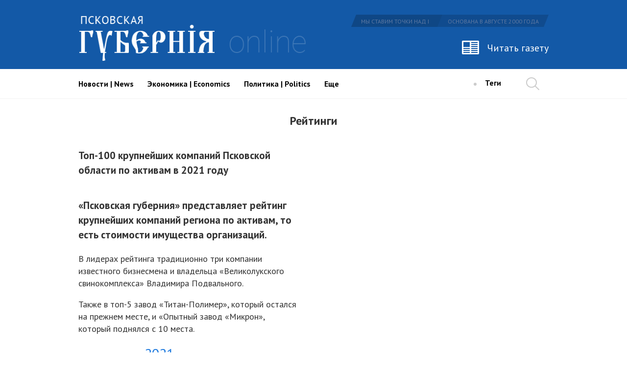

--- FILE ---
content_type: text/html
request_url: https://gubernia.media/tops&top=top-100-krupneyshih-pskovskih-kompaniy-po-aktivam&date=2021&sort=space_desc
body_size: 11395
content:
<!DOCTYPE html><html lang="en"><head>    <title>Рейтинг компаний</title>	<meta http-equiv="content-type" content="text/html; charset=UTF-8" />    <meta name="description" content="" />    <meta name="keywords" content="" />    <meta name="viewport" content="width=device-width, initial-scale=1">	<link rel="alternate" type="application/rss+xml" title="RSS" href="/feed/" />    <link rel="icon" type="image/png" href="favicon.png" sizes="32x32" />	<link href='https://fonts.googleapis.com/css?family=PT+Sans:400,700|PT+Serif:400,700&subset=latin,cyrillic' rel='stylesheet' type='text/css'>	<link rel="stylesheet" type="text/css" href="https://gubernia.media/css/bootstrap.min.css">	<link rel="stylesheet" type="text/css" href="https://gubernia.media/css/style.min.css">	<script src="https://ajax.googleapis.com/ajax/libs/jquery/1.12.2/jquery.min.js"></script>	<script src="https://gubernia.media/js/bootstrap.min.js" type="text/javascript"></script>    <script src="https://gubernia.media/js/flexmenu/modernizr.js" type="text/javascript"></script>    <script src="https://gubernia.media/js/flexmenu/flexmenu.min.js" type="text/javascript"></script>	<script src="https://gubernia.media/js/main.js" type="text/javascript"></script>    <base href="https://gubernia.media/"/></head><body class="">	<header id="header">        <div class="full_header">    		<div class="header_row_top">    			<div class="container">    				<div class="row">    					<div class="col-lg-6 col-md-6 col-sm-5 col-xs-5">                            <a href="https://gubernia.media" rel="nofollow">    						  <img src="images/logo.png" class="img-responsive logo" alt="logo">                            </a>    					</div>    					<div class="col-lg-6 col-md-6 col-sm-7 col-xs-7 text-right">    						<div class="box_header_slogan pull-right">    							<span>Мы ставим точки над I</span>    							<span>ОСНОВАНА В АВГУСТЕ 2000 года</span>    						</div>    						<div class="clearfix"></div>    						<a href="/newspaper/" class="online_newspaper pull-right">Читать газету</a>    					</div>    				</div>    			</div>    		</div>    		<div class="header_row_bottom relative">    			<div class="main_menu">    				<div class="container">    					<div class="row">    						<div class="col-lg-11 col-md-11 static box_outer_menu">    							<div class="box_outer_logo">    								<a href="/" rel="nofollow"><img src="images/logo_fixed.png" class="logo img-responsive" alt="logo"></a>    							</div>    							<div class="box_nav">                                    <ul id="nav"><li class="element"><a id="news" href="/news/">Новости | News</a></li><li class="element"><a id="economics" href="/economics/">Экономика | Economics</a></li><li class="element"><a id="politics" href="/politics/">Политика | Politics</a></li><li class="element"><a id="society" href="/society/">Общество | Society</a></li><li class="element"><a id="region" href="/region/">Регион | Pskov region</a></li><li class="element"><a id="rating" href="/rating/month/">Рейтинг публикаций</a></li><li class="element"><a id="tops" href="/tops/">Рейтинги «ПГ»</a></li><li class="element"><a id="culture" href="/culture/">Культура</a></li><li class="element"><a id="city" href="/city/">Город</a></li><li class="element"><a id="sport" href="/sport/">Спорт</a></li><li class="element"><a id="war" href="/war/">Война</a></li><li class="element"><a id="about" href="/about/">О нас / About us</a></li></ul>    							</div>    							<div class="box_header_tags">    								<div class="circle inline"></div>    								<div class="show_tags inline">    									<a href="/tags/pribyl-kompaniy/" class="inline">Теги</a>    									<div class="tags">    										<div class="container">    											<div class="row">    												<div class="col-lg-12 col-md-12 col-sm-12 col-xs-12">                                                       <a href="/tags/metka/" class="inline">метка</a><a href="/tags/izborsk/" class="inline">Изборск</a><a href="/tags/podvalnyy/" class="inline">Подвальный</a><a href="/tags/medinskiy/" class="inline">Мединский</a><a href="/tags/tec/" class="inline">ТЭЦ</a><a href="/tags/bukin/" class="inline">Букин</a><a href="/tags/bryachak/" class="inline">Брячак</a><a href="/tags/radiozavod/" class="inline">радиозавод</a><a href="/tags/pleskava/" class="inline">Плескава</a><a href="/tags/teatr/" class="inline">театр</a><a href="/tags/vernisazh/" class="inline">вернисаж</a><a href="/tags/scena/" class="inline">сцена</a><a href="/tags/elektron/" class="inline">Электрон</a><a href="/tags/turchak/" class="inline">Турчак</a><a href="/tags/putin/" class="inline">Путин</a><a href="/tags/luzin/" class="inline">Лузин</a><a href="/tags/medvedev/" class="inline">Медведев</a><a href="/tags/meshiev/" class="inline">Месхиев</a><a href="/tags/mid/" class="inline">МИД</a><a href="/tags/shlosberg/" class="inline">Шлосберг</a><a href="/tags/zhavoronkov/" class="inline">Жаворонков</a><a href="/tags/korrupciya/" class="inline">Коррупция</a><a href="/tags/pskovskoe-oblastnoe-sobranie/" class="inline">Псковское областное Собрание</a><a href="/tags/reytingi/" class="inline">Рейтинги</a><a href="/tags/tehnologiya-metallov/" class="inline">"Технология металлов"</a><a href="/tags/pribyl-kompaniy/" class="inline">прибыль компаний</a>    												</div>    											</div>    										</div>    									</div>    								</div>    							</div>    							<a href="/newspaper/" class="online_newspaper pull-right">Читать газету</a>    						</div>    						<div class="col-lg-1 col-md-1">    							<div class="box_header_search pull-right">    								<div class="search"></div>    							</div>    						</div>    					</div>    				</div>    			</div>    		</div>        </div>        <div class="mobile_header">            <div class="container-fluid">                <div class="row">                    <div class="col-md-2 col-sm-2 col-xs-2 static">                        <button type="button" class="menu-toggle">                            <span class="bar"></span>                            <span class="bar"></span>                            <span class="bar"></span>                        </button>                    </div>                    <div class="col-md-8 col-sm-8 col-xs-8">                        
    <div class="page_title relative">
        <div>Рейтинги «ПГ»                    </div>
    </div>
                    </div>        			<div class="col-md-2 col-sm-2 col-xs-2">                        <div class="box_header_search pull-right">            				<div class="search"></div>            			</div>                    </div>                </div>            </div>            <div class="box_mobile_menu">                <div class="mobile_row dark_blue">                    <div class="mobile_logo">                        <a href="https://gubernia.media" rel="nofollow">                          <img src="images/mobile_logo.png" class="img-responsive" alt="logo">                        </a>                    </div>                    <ul class="mobile_nav">                        <li><a href="/newspaper/" class="white weight_bold">Газета</a><i class="icons icon_newspaper" aria-hidden="true"></i></li>                    </ul>                </div>                <div class="mobile_row light_blue">                    
    <ul class="mobile_nav">
                    <li><a href="news" class="white weight_bold">Новости | News</a></li>
                    <li><a href="economics" class="white weight_bold">Экономика | Economics</a></li>
                    <li><a href="politics" class="white weight_bold">Политика | Politics</a></li>
                    <li><a href="society" class="white weight_bold">Общество | Society</a></li>
                    <li><a href="region" class="white weight_bold">Регион | Pskov region</a></li>
                    <li><a href="rating/month" class="white weight_bold">Рейтинг публикаций</a></li>
                    <li><a href="tops" class="white weight_bold">Рейтинги «ПГ»</a></li>
                    <li><a href="culture" class="white weight_bold">Культура</a></li>
                    <li><a href="city" class="white weight_bold">Город</a></li>
                    <li><a href="sport" class="white weight_bold">Спорт</a></li>
                    <li><a href="war" class="white weight_bold">Война</a></li>
                    <li><a href="about" class="white weight_bold">О нас / About us</a></li>
                <li><hr  class="divider"/></li>
        <li><a href="/tags/pribyl-kompaniy/" class="white weight_bold">Теги</a></li>                        
        <li><hr  class="divider"/></li>
    	<li><a href="/about/" class="white weight_bold">О нас</a></li>
    	<li><a href="/commercial/" class="white weight_bold">Реклама</a></li>
    	<li><a href="/contacts/" class="white weight_bold">Контакты</a></li>
    	<li><a href="/legal/" class="white weight_bold">Правовая информация</a></li>
    </ul>
                    <div class="box_age_limit">						<img src="images/age.png" alt="age_limit">					</div>                </div>            </div>        </div>        
<div id="search_form_container">
    <div class="container relative">
        <form method="post" action="?search&ajax=search" class="block" id="search_form" onsubmit="return false;">
            <input id="search_field" type="search" name="search" placeholder="Начните вводить запрос" autocomplete="off"/>
        </form>
        <div id="search_form_hide" class="pull-right"></div>
    </div>
</div>
        <div id="box_search_results"></div>	</header>    
    
<div id="main_content" class="index_page" role="main">

	<div class="container">
      
        

            <div class="col-lg-12 col-md-12 col-sm-12 col-xs-12">
    <h1 class="text-center static_h1">Рейтинги</h1>
</div>
<br>
<div class=" main_page">
    <div class="container">
       
        <div class="row">
    
            <div class="col-md-6 row m-auto" style="padding-left: 0;padding-bottom: 30px;">
                <div class="col-md-12"><h3>Топ-100 крупнейших компаний Псковской области по активам в 2021 году</h3></div>
                <div class="col-md-12"><p><h3><span style="font-weight: 400;"><strong>&laquo;Псковская губерния&raquo; представляет рейтинг крупнейших компаний региона по активам, то есть стоимости имущества организаций.</strong> </span></h3>
<p><span style="font-weight: 400;">В лидерах рейтинга традиционно три компании известного бизнесмена и владельца &laquo;Великолукского свинокомплекса&raquo; Владимира Подвального.</span></p>
<p><span style="font-weight: 400;">Также в топ-5 завод &laquo;Титан-Полимер&raquo;, который остался на прежнем месте, и &laquo;Опытный завод &laquo;Микрон&raquo;, который поднялся с 10 места.</span></p></p></div>
                <div class='col-md-12'>
                                         <a class="" href="/tops&top=top-100-krupneyshih-pskovskih-kompaniy-po-aktivam&date=2018">2018</a>
                                        <a class="" href="/tops&top=top-100-krupneyshih-pskovskih-kompaniy-po-aktivam&date=2019">2019</a>
                                        <a class="" href="/tops&top=top-100-krupneyshih-pskovskih-kompaniy-po-aktivam&date=2020">2020</a>
                                        <a class=" active-top " href="/tops&top=top-100-krupneyshih-pskovskih-kompaniy-po-aktivam&date=2021">2021</a>
                                    </div>
              

                <hr>
            </div>

            <table class="common_rating_list dataTable no-footer" id="DataTables_Table_0" role="grid" style="margin: auto; width: 100%;">

                <thead>
                <tr role="row">

                                            <th class="sorting_asc srt-style"  aria-controls="DataTables_Table_0" rowspan="1" colspan="1"
                            aria-sort="ascending" aria-label="Место: activate to sort column descending"
                            style="width: 56px;"><a href="/tops&top=top-100-krupneyshih-pskovskih-kompaniy-po-aktivam&date=2021&sort=space_asc">Место</a>
                        </th>
                    

                                
                       <th class="photo_column sorting srt-style" aria-controls="DataTables_Table_0" rowspan="1"
                        colspan="1" aria-label="Имя: activate to sort column ascending" style="width: 487px;"><a href="/tops&top=top-100-krupneyshih-pskovskih-kompaniy-po-aktivam&date=2021&sort=title_asc">Название</a>
                    </th>
                    

                       
                            	        
    	                   <th class="sorting srt-style"  aria-controls="DataTables_Table_0" rowspan="1" colspan="1"
    	                    aria-label="Отрасль : activate to sort column ascending" style="width: 222px;">
    	                    <a href="/tops-bus&sort=industry_asc"><a href="/tops&top=top-100-krupneyshih-pskovskih-kompaniy-po-aktivam&date=2021&sort=attribute_1_asc">Штаб-квартира</a>
    	                </th>
    	                                    


                        
                                        
                           <th class="sorting srt-style" aria-controls="DataTables_Table_0" rowspan="1" colspan="1"
                            aria-label="Сумма, рублей : activate to sort column ascending" style="width: 143px;">
                            <a href="/tops-bus&sort=sum_asc"><a href="/tops&top=top-100-krupneyshih-pskovskih-kompaniy-po-aktivam&date=2021&sort=attribute_2_asc">Место в прошлом году</a>
                        </th>
                                            
                         
                                        
                           <th class="sorting srt-style" aria-controls="DataTables_Table_0" rowspan="1" colspan="1"
                            aria-label="Сумма, рублей : activate to sort column ascending" style="width: 143px;">
                            <a href="/tops-bus&sort=sum_asc"><a href="/tops&top=top-100-krupneyshih-pskovskih-kompaniy-po-aktivam&date=2021&sort=attribute_3_asc">Активы, млн рублей</a>
                        </th>
                                                           
                </tr>
                </thead>
                <tbody>
                

                <tr class="line_0 odd tops-tr" role="row" >
                    <td class="sorting_1 tops-count">100</td>
                    <td class="photo_column photo_column-top">
                    
                        <div class="table-wrapper">
                            <a class="profile_title tops-img" href="/tops&top=read_item&item_id=1207" style="font-weight: 700;">
                               <img src="/storage/uploads/2022/11/ izobrazheniya(4).jpg" alt="ООО «Строительная компания «Стройинвест»" data-caption=""/>    &nbsp; ООО «Строительная компания «Стройинвест» </a>
                        </div>

                    </td>

                                        <td class=""> Великие Луки</td>
                    
                                         <td class=""> 131</td>
                    
                                         <td class=""> 472</td>
                                    </tr>
                

                <tr class="line_0 odd tops-tr" role="row" >
                    <td class="sorting_1 tops-count">99</td>
                    <td class="photo_column photo_column-top">
                    
                        <div class="table-wrapper">
                            <a class="profile_title tops-img" href="/tops&top=read_item&item_id=1206" style="font-weight: 700;">
                               <img src="/storage/uploads/2022/11/(218).jpg" alt="ОАО «Техносвар КС»" data-caption=""/>    &nbsp; ОАО «Техносвар КС» </a>
                        </div>

                    </td>

                                        <td class=""> Псковский район</td>
                    
                                         <td class=""> 117</td>
                    
                                         <td class=""> 479.9</td>
                                    </tr>
                

                <tr class="line_0 odd tops-tr" role="row" >
                    <td class="sorting_1 tops-count">98</td>
                    <td class="photo_column photo_column-top">
                    
                        <div class="table-wrapper">
                            <a class="profile_title tops-img" href="/tops&top=read_item&item_id=1205" style="font-weight: 700;">
                               <img src="/storage/uploads/2022/11/ izobrazheniya(4).jpg" alt="ООО «Баухаус»" data-caption=""/>    &nbsp; ООО «Баухаус» </a>
                        </div>

                    </td>

                                        <td class=""> Псков</td>
                    
                                         <td class=""> 66</td>
                    
                                         <td class=""> 497.5</td>
                                    </tr>
                

                <tr class="line_0 odd tops-tr" role="row" >
                    <td class="sorting_1 tops-count">97</td>
                    <td class="photo_column photo_column-top">
                    
                        <div class="table-wrapper">
                            <a class="profile_title tops-img" href="/tops&top=read_item&item_id=1204" style="font-weight: 700;">
                               <img src="/storage/uploads/2022/11/ izobrazheniya(4).jpg" alt="ООО «Центр открытых информационных систем»" data-caption=""/>    &nbsp; ООО «Центр открытых информационных систем» </a>
                        </div>

                    </td>

                                        <td class=""> Псков</td>
                    
                                         <td class=""> -</td>
                    
                                         <td class=""> 515.9</td>
                                    </tr>
                

                <tr class="line_0 odd tops-tr" role="row" >
                    <td class="sorting_1 tops-count">96</td>
                    <td class="photo_column photo_column-top">
                    
                        <div class="table-wrapper">
                            <a class="profile_title tops-img" href="/tops&top=read_item&item_id=1203" style="font-weight: 700;">
                               <img src="/storage/uploads/2022/11/ Velikie Luki.png" alt="МП «Водоканал» г. Великие Луки" data-caption=""/>    &nbsp; МП «Водоканал» г. Великие Луки </a>
                        </div>

                    </td>

                                        <td class=""> Великие Луки</td>
                    
                                         <td class=""> 132</td>
                    
                                         <td class=""> 521.4</td>
                                    </tr>
                

                <tr class="line_0 odd tops-tr" role="row" >
                    <td class="sorting_1 tops-count">95</td>
                    <td class="photo_column photo_column-top">
                    
                        <div class="table-wrapper">
                            <a class="profile_title tops-img" href="/tops&top=read_item&item_id=1202" style="font-weight: 700;">
                               <img src="/storage/uploads/2022/11/ izobrazheniya(4).jpg" alt="ООО «Приоритет»" data-caption=""/>    &nbsp; ООО «Приоритет» </a>
                        </div>

                    </td>

                                        <td class=""> Палкинский район</td>
                    
                                         <td class=""> -</td>
                    
                                         <td class=""> 521.9</td>
                                    </tr>
                

                <tr class="line_0 odd tops-tr" role="row" >
                    <td class="sorting_1 tops-count">94</td>
                    <td class="photo_column photo_column-top">
                    
                        <div class="table-wrapper">
                            <a class="profile_title tops-img" href="/tops&top=read_item&item_id=1201" style="font-weight: 700;">
                               <img src="/storage/uploads/2022/11/ izobrazheniya(4).jpg" alt="ООО «Агрофирма «Черская»" data-caption=""/>    &nbsp; ООО «Агрофирма «Черская» </a>
                        </div>

                    </td>

                                        <td class=""> Палкинский район</td>
                    
                                         <td class=""> 92</td>
                    
                                         <td class=""> 536.2</td>
                                    </tr>
                

                <tr class="line_0 odd tops-tr" role="row" >
                    <td class="sorting_1 tops-count">93</td>
                    <td class="photo_column photo_column-top">
                    
                        <div class="table-wrapper">
                            <a class="profile_title tops-img" href="/tops&top=read_item&item_id=1200" style="font-weight: 700;">
                               <img src="/storage/uploads/2022/11/-Market.jpg" alt="ООО «ЗЭТО-Маркет»" data-caption=""/>    &nbsp; ООО «ЗЭТО-Маркет» </a>
                        </div>

                    </td>

                                        <td class=""> Великие Луки</td>
                    
                                         <td class=""> 79</td>
                    
                                         <td class=""> 538.36</td>
                                    </tr>
                

                <tr class="line_0 odd tops-tr" role="row" >
                    <td class="sorting_1 tops-count">92</td>
                    <td class="photo_column photo_column-top">
                    
                        <div class="table-wrapper">
                            <a class="profile_title tops-img" href="/tops&top=read_item&item_id=1199" style="font-weight: 700;">
                               <img src="/storage/uploads/2022/11/(217).jpg" alt="ООО «Полипласт»" data-caption=""/>    &nbsp; ООО «Полипласт» </a>
                        </div>

                    </td>

                                        <td class=""> Псков</td>
                    
                                         <td class=""> 94</td>
                    
                                         <td class=""> 538.4</td>
                                    </tr>
                

                <tr class="line_0 odd tops-tr" role="row" >
                    <td class="sorting_1 tops-count">91</td>
                    <td class="photo_column photo_column-top">
                    
                        <div class="table-wrapper">
                            <a class="profile_title tops-img" href="/tops&top=read_item&item_id=1198" style="font-weight: 700;">
                               <img src="/storage/uploads/2022/11/ izobrazheniya(4).jpg" alt="ООО «СпецПроектЖилСтрой»" data-caption=""/>    &nbsp; ООО «СпецПроектЖилСтрой» </a>
                        </div>

                    </td>

                                        <td class=""> Псков</td>
                    
                                         <td class=""> 47</td>
                    
                                         <td class=""> 549.2</td>
                                    </tr>
                

                <tr class="line_0 odd tops-tr" role="row" >
                    <td class="sorting_1 tops-count">90</td>
                    <td class="photo_column photo_column-top">
                    
                        <div class="table-wrapper">
                            <a class="profile_title tops-img" href="/tops&top=read_item&item_id=1197" style="font-weight: 700;">
                               <img src="/storage/uploads/2022/11/ seti Velikie Luki(1).png" alt="МУП «Тепловые сети г. Великие Луки»" data-caption=""/>    &nbsp; МУП «Тепловые сети г. Великие Луки» </a>
                        </div>

                    </td>

                                        <td class=""> Великие Луки</td>
                    
                                         <td class=""> 89</td>
                    
                                         <td class=""> 554</td>
                                    </tr>
                

                <tr class="line_0 odd tops-tr" role="row" >
                    <td class="sorting_1 tops-count">89</td>
                    <td class="photo_column photo_column-top">
                    
                        <div class="table-wrapper">
                            <a class="profile_title tops-img" href="/tops&top=read_item&item_id=1196" style="font-weight: 700;">
                               <img src="/storage/uploads/2022/11/ izobrazheniya(4).jpg" alt="ООО «СВО»" data-caption=""/>    &nbsp; ООО «СВО» </a>
                        </div>

                    </td>

                                        <td class=""> Псков</td>
                    
                                         <td class=""> 68</td>
                    
                                         <td class=""> 561.4</td>
                                    </tr>
                

                <tr class="line_0 odd tops-tr" role="row" >
                    <td class="sorting_1 tops-count">88</td>
                    <td class="photo_column photo_column-top">
                    
                        <div class="table-wrapper">
                            <a class="profile_title tops-img" href="/tops&top=read_item&item_id=1195" style="font-weight: 700;">
                               <img src="/storage/uploads/2022/11/ Pobeda.jpg" alt="ЗАО Агрофирма «Победа»" data-caption=""/>    &nbsp; ЗАО Агрофирма «Победа» </a>
                        </div>

                    </td>

                                        <td class=""> Псковский район</td>
                    
                                         <td class=""> 81</td>
                    
                                         <td class=""> 568.1</td>
                                    </tr>
                

                <tr class="line_0 odd tops-tr" role="row" >
                    <td class="sorting_1 tops-count">87</td>
                    <td class="photo_column photo_column-top">
                    
                        <div class="table-wrapper">
                            <a class="profile_title tops-img" href="/tops&top=read_item&item_id=1194" style="font-weight: 700;">
                               <img src="/storage/uploads/2022/11/ izobrazheniya(4).jpg" alt="ООО «Евро Трейд Логистик»" data-caption=""/>    &nbsp; ООО «Евро Трейд Логистик» </a>
                        </div>

                    </td>

                                        <td class=""> Псков</td>
                    
                                         <td class=""> 188</td>
                    
                                         <td class=""> 568.7</td>
                                    </tr>
                

                <tr class="line_0 odd tops-tr" role="row" >
                    <td class="sorting_1 tops-count">86</td>
                    <td class="photo_column photo_column-top">
                    
                        <div class="table-wrapper">
                            <a class="profile_title tops-img" href="/tops&top=read_item&item_id=1193" style="font-weight: 700;">
                               <img src="/storage/uploads/2022/11/(215).jpg" alt="ООО «Добручи-2»" data-caption=""/>    &nbsp; ООО «Добручи-2» </a>
                        </div>

                    </td>

                                        <td class=""> Гдовский район</td>
                    
                                         <td class=""> 87</td>
                    
                                         <td class=""> 575.2</td>
                                    </tr>
                

                <tr class="line_0 odd tops-tr" role="row" >
                    <td class="sorting_1 tops-count">85</td>
                    <td class="photo_column photo_column-top">
                    
                        <div class="table-wrapper">
                            <a class="profile_title tops-img" href="/tops&top=read_item&item_id=1192" style="font-weight: 700;">
                               <img src="/storage/uploads/2022/11/ izobrazheniya(4).jpg" alt="ООО К.Ф. «Витязь»" data-caption=""/>    &nbsp; ООО К.Ф. «Витязь» </a>
                        </div>

                    </td>

                                        <td class=""> Печорский район</td>
                    
                                         <td class=""> 113</td>
                    
                                         <td class=""> 585.6</td>
                                    </tr>
                

                <tr class="line_0 odd tops-tr" role="row" >
                    <td class="sorting_1 tops-count">84</td>
                    <td class="photo_column photo_column-top">
                    
                        <div class="table-wrapper">
                            <a class="profile_title tops-img" href="/tops&top=read_item&item_id=1191" style="font-weight: 700;">
                               <img src="/storage/uploads/2022/11/-Keramika(2).jpg" alt="ООО «Леонардо Керамиче»" data-caption=""/>    &nbsp; ООО «Леонардо Керамиче» </a>
                        </div>

                    </td>

                                        <td class=""> Печорский район</td>
                    
                                         <td class=""> 64</td>
                    
                                         <td class=""> 586.9</td>
                                    </tr>
                

                <tr class="line_0 odd tops-tr" role="row" >
                    <td class="sorting_1 tops-count">83</td>
                    <td class="photo_column photo_column-top">
                    
                        <div class="table-wrapper">
                            <a class="profile_title tops-img" href="/tops&top=read_item&item_id=1190" style="font-weight: 700;">
                               <img src="/storage/uploads/2022/11/(18).png" alt="ООО «Псковская транспортно-логистическая группа»" data-caption=""/>    &nbsp; ООО «Псковская транспортно-логистическая группа» </a>
                        </div>

                    </td>

                                        <td class=""> Псков</td>
                    
                                         <td class=""> 126</td>
                    
                                         <td class=""> 602.6</td>
                                    </tr>
                

                <tr class="line_0 odd tops-tr" role="row" >
                    <td class="sorting_1 tops-count">82</td>
                    <td class="photo_column photo_column-top">
                    
                        <div class="table-wrapper">
                            <a class="profile_title tops-img" href="/tops&top=read_item&item_id=1189" style="font-weight: 700;">
                               <img src="/storage/uploads/2022/11/(17).png" alt="ООО СЗ «СК «Возрождение-21»" data-caption=""/>    &nbsp; ООО СЗ «СК «Возрождение-21» </a>
                        </div>

                    </td>

                                        <td class=""> Псков</td>
                    
                                         <td class=""> 133</td>
                    
                                         <td class=""> 605.7</td>
                                    </tr>
                

                <tr class="line_0 odd tops-tr" role="row" >
                    <td class="sorting_1 tops-count">81</td>
                    <td class="photo_column photo_column-top">
                    
                        <div class="table-wrapper">
                            <a class="profile_title tops-img" href="/tops&top=read_item&item_id=1188" style="font-weight: 700;">
                               <img src="/storage/uploads/2022/11/(213).jpg" alt="ООО «ТехноИнвестПсков»" data-caption=""/>    &nbsp; ООО «ТехноИнвестПсков» </a>
                        </div>

                    </td>

                                        <td class=""> Псков</td>
                    
                                         <td class=""> 82</td>
                    
                                         <td class=""> 607.7</td>
                                    </tr>
                

                <tr class="line_0 odd tops-tr" role="row" >
                    <td class="sorting_1 tops-count">80</td>
                    <td class="photo_column photo_column-top">
                    
                        <div class="table-wrapper">
                            <a class="profile_title tops-img" href="/tops&top=read_item&item_id=1187" style="font-weight: 700;">
                               <img src="/storage/uploads/2022/11/-Maali.jpg" alt="ООО «НОР-МААЛИ»" data-caption=""/>    &nbsp; ООО «НОР-МААЛИ» </a>
                        </div>

                    </td>

                                        <td class=""> Моглино</td>
                    
                                         <td class=""> 85</td>
                    
                                         <td class=""> 609.3</td>
                                    </tr>
                

                <tr class="line_0 odd tops-tr" role="row" >
                    <td class="sorting_1 tops-count">79</td>
                    <td class="photo_column photo_column-top">
                    
                        <div class="table-wrapper">
                            <a class="profile_title tops-img" href="/tops&top=read_item&item_id=1186" style="font-weight: 700;">
                               <img src="/storage/uploads/2022/11/ izobrazheniya(4).jpg" alt="ООО СЗ «СУ-79»" data-caption=""/>    &nbsp; ООО СЗ «СУ-79» </a>
                        </div>

                    </td>

                                        <td class=""> Псков</td>
                    
                                         <td class=""> 1584</td>
                    
                                         <td class=""> 619.6</td>
                                    </tr>
                

                <tr class="line_0 odd tops-tr" role="row" >
                    <td class="sorting_1 tops-count">78</td>
                    <td class="photo_column photo_column-top">
                    
                        <div class="table-wrapper">
                            <a class="profile_title tops-img" href="/tops&top=read_item&item_id=1185" style="font-weight: 700;">
                               <img src="/storage/uploads/2022/11/(212).jpg" alt="ООО «ЛУГ-Девелопмент»" data-caption=""/>    &nbsp; ООО «ЛУГ-Девелопмент» </a>
                        </div>

                    </td>

                                        <td class=""> Псков</td>
                    
                                         <td class=""> 75</td>
                    
                                         <td class=""> 621.5</td>
                                    </tr>
                

                <tr class="line_0 odd tops-tr" role="row" >
                    <td class="sorting_1 tops-count">77</td>
                    <td class="photo_column photo_column-top">
                    
                        <div class="table-wrapper">
                            <a class="profile_title tops-img" href="/tops&top=read_item&item_id=1184" style="font-weight: 700;">
                               <img src="/storage/uploads/2022/11/(211).jpg" alt="ПАО «Псковский завод механических приводов»" data-caption=""/>    &nbsp; ПАО «Псковский завод механических приводов» </a>
                        </div>

                    </td>

                                        <td class=""> Псков</td>
                    
                                         <td class=""> 77</td>
                    
                                         <td class=""> 632.4</td>
                                    </tr>
                

                <tr class="line_0 odd tops-tr" role="row" >
                    <td class="sorting_1 tops-count">76</td>
                    <td class="photo_column photo_column-top">
                    
                        <div class="table-wrapper">
                            <a class="profile_title tops-img" href="/tops&top=read_item&item_id=1183" style="font-weight: 700;">
                               <img src="/storage/uploads/2022/11/ izobrazheniya(4).jpg" alt="ООО «Капитал Инвестстрой»" data-caption=""/>    &nbsp; ООО «Капитал Инвестстрой» </a>
                        </div>

                    </td>

                                        <td class=""> Псков</td>
                    
                                         <td class=""> 86</td>
                    
                                         <td class=""> 655.4</td>
                                    </tr>
                

                <tr class="line_0 odd tops-tr" role="row" >
                    <td class="sorting_1 tops-count">75</td>
                    <td class="photo_column photo_column-top">
                    
                        <div class="table-wrapper">
                            <a class="profile_title tops-img" href="/tops&top=read_item&item_id=1182" style="font-weight: 700;">
                               <img src="/storage/uploads/2022/11/ izobrazheniya(4).jpg" alt="ООО «Техноимпорт»" data-caption=""/>    &nbsp; ООО «Техноимпорт» </a>
                        </div>

                    </td>

                                        <td class=""> Псков</td>
                    
                                         <td class=""> 73</td>
                    
                                         <td class=""> 662.8</td>
                                    </tr>
                

                <tr class="line_0 odd tops-tr" role="row" >
                    <td class="sorting_1 tops-count">74</td>
                    <td class="photo_column photo_column-top">
                    
                        <div class="table-wrapper">
                            <a class="profile_title tops-img" href="/tops&top=read_item&item_id=1181" style="font-weight: 700;">
                               <img src="/storage/uploads/2022/11/ 2(8).jpg" alt="ООО «Магна»" data-caption=""/>    &nbsp; ООО «Магна» </a>
                        </div>

                    </td>

                                        <td class=""> Великие Луки</td>
                    
                                         <td class=""> 57</td>
                    
                                         <td class=""> 671.1</td>
                                    </tr>
                

                <tr class="line_0 odd tops-tr" role="row" >
                    <td class="sorting_1 tops-count">73</td>
                    <td class="photo_column photo_column-top">
                    
                        <div class="table-wrapper">
                            <a class="profile_title tops-img" href="/tops&top=read_item&item_id=1180" style="font-weight: 700;">
                               <img src="/storage/uploads/2022/11/(210).jpg" alt="ООО «Дакма»" data-caption=""/>    &nbsp; ООО «Дакма» </a>
                        </div>

                    </td>

                                        <td class=""> Великие Луки</td>
                    
                                         <td class=""> 103</td>
                    
                                         <td class=""> 675.2</td>
                                    </tr>
                

                <tr class="line_0 odd tops-tr" role="row" >
                    <td class="sorting_1 tops-count">72</td>
                    <td class="photo_column photo_column-top">
                    
                        <div class="table-wrapper">
                            <a class="profile_title tops-img" href="/tops&top=read_item&item_id=1179" style="font-weight: 700;">
                               <img src="/storage/uploads/2022/11/(209).jpg" alt="ООО «ПТК»" data-caption=""/>    &nbsp; ООО «ПТК» </a>
                        </div>

                    </td>

                                        <td class=""> Великие Луки</td>
                    
                                         <td class=""> 71</td>
                    
                                         <td class=""> 707.4</td>
                                    </tr>
                

                <tr class="line_0 odd tops-tr" role="row" >
                    <td class="sorting_1 tops-count">71</td>
                    <td class="photo_column photo_column-top">
                    
                        <div class="table-wrapper">
                            <a class="profile_title tops-img" href="/tops&top=read_item&item_id=1178" style="font-weight: 700;">
                               <img src="/storage/uploads/2022/11/ izobrazheniya(4).jpg" alt="ООО «Комплексные решения»" data-caption=""/>    &nbsp; ООО «Комплексные решения» </a>
                        </div>

                    </td>

                                        <td class=""> Великие Луки</td>
                    
                                         <td class=""> 489</td>
                    
                                         <td class=""> 714.6</td>
                                    </tr>
                

                <tr class="line_0 odd tops-tr" role="row" >
                    <td class="sorting_1 tops-count">70</td>
                    <td class="photo_column photo_column-top">
                    
                        <div class="table-wrapper">
                            <a class="profile_title tops-img" href="/tops&top=read_item&item_id=1177" style="font-weight: 700;">
                               <img src="/storage/uploads/2022/11/-gt(1).jpg" alt="ООО «ЗЭТО-ГТ»" data-caption=""/>    &nbsp; ООО «ЗЭТО-ГТ» </a>
                        </div>

                    </td>

                                        <td class=""> Великие Луки</td>
                    
                                         <td class=""> 80</td>
                    
                                         <td class=""> 757.9</td>
                                    </tr>
                

                <tr class="line_0 odd tops-tr" role="row" >
                    <td class="sorting_1 tops-count">69</td>
                    <td class="photo_column photo_column-top">
                    
                        <div class="table-wrapper">
                            <a class="profile_title tops-img" href="/tops&top=read_item&item_id=1176" style="font-weight: 700;">
                               <img src="/storage/uploads/2022/11/(208).jpg" alt="АО «Псковский электромашиностроительный завод»" data-caption=""/>    &nbsp; АО «Псковский электромашиностроительный завод» </a>
                        </div>

                    </td>

                                        <td class=""> Псков</td>
                    
                                         <td class=""> 63</td>
                    
                                         <td class=""> 794.4</td>
                                    </tr>
                

                <tr class="line_0 odd tops-tr" role="row" >
                    <td class="sorting_1 tops-count">68</td>
                    <td class="photo_column photo_column-top">
                    
                        <div class="table-wrapper">
                            <a class="profile_title tops-img" href="/tops&top=read_item&item_id=1175" style="font-weight: 700;">
                               <img src="/storage/uploads/2022/11/(207).jpg" alt="ООО «ДорСтройСервис»" data-caption=""/>    &nbsp; ООО «ДорСтройСервис» </a>
                        </div>

                    </td>

                                        <td class=""> Псковский район</td>
                    
                                         <td class=""> 60</td>
                    
                                         <td class=""> 814</td>
                                    </tr>
                

                <tr class="line_0 odd tops-tr" role="row" >
                    <td class="sorting_1 tops-count">67</td>
                    <td class="photo_column photo_column-top">
                    
                        <div class="table-wrapper">
                            <a class="profile_title tops-img" href="/tops&top=read_item&item_id=1174" style="font-weight: 700;">
                               <img src="/storage/uploads/2022/11/(205).jpg" alt="ООО «ТГ Союз»" data-caption=""/>    &nbsp; ООО «ТГ Союз» </a>
                        </div>

                    </td>

                                        <td class=""> Псков</td>
                    
                                         <td class=""> 72</td>
                    
                                         <td class=""> 815.4</td>
                                    </tr>
                

                <tr class="line_0 odd tops-tr" role="row" >
                    <td class="sorting_1 tops-count">66</td>
                    <td class="photo_column photo_column-top">
                    
                        <div class="table-wrapper">
                            <a class="profile_title tops-img" href="/tops&top=read_item&item_id=1173" style="font-weight: 700;">
                               <img src="/storage/uploads/2022/11/ 2(7).jpg" alt="АО «Зенча-Псков»" data-caption=""/>    &nbsp; АО «Зенча-Псков» </a>
                        </div>

                    </td>

                                        <td class=""> Псков</td>
                    
                                         <td class=""> 41</td>
                    
                                         <td class=""> 826.6</td>
                                    </tr>
                

                <tr class="line_0 odd tops-tr" role="row" >
                    <td class="sorting_1 tops-count">65</td>
                    <td class="photo_column photo_column-top">
                    
                        <div class="table-wrapper">
                            <a class="profile_title tops-img" href="/tops&top=read_item&item_id=1172" style="font-weight: 700;">
                               <img src="/storage/uploads/2022/11/(206).jpg" alt="ООО «Империал»" data-caption=""/>    &nbsp; ООО «Империал» </a>
                        </div>

                    </td>

                                        <td class=""> Псков</td>
                    
                                         <td class=""> 158</td>
                    
                                         <td class=""> 829.8</td>
                                    </tr>
                

                <tr class="line_0 odd tops-tr" role="row" >
                    <td class="sorting_1 tops-count">64</td>
                    <td class="photo_column photo_column-top">
                    
                        <div class="table-wrapper">
                            <a class="profile_title tops-img" href="/tops&top=read_item&item_id=1171" style="font-weight: 700;">
                               <img src="/storage/uploads/2022/11/(205).jpg" alt="ООО «Промэкс»" data-caption=""/>    &nbsp; ООО «Промэкс» </a>
                        </div>

                    </td>

                                        <td class=""> Псков</td>
                    
                                         <td class=""> 74</td>
                    
                                         <td class=""> 830.8</td>
                                    </tr>
                

                <tr class="line_0 odd tops-tr" role="row" >
                    <td class="sorting_1 tops-count">63</td>
                    <td class="photo_column photo_column-top">
                    
                        <div class="table-wrapper">
                            <a class="profile_title tops-img" href="/tops&top=read_item&item_id=1170" style="font-weight: 700;">
                               <img src="/storage/uploads/2022/11/(204).jpg" alt="ООО «Автомобильные дороги Пскова»" data-caption=""/>    &nbsp; ООО «Автомобильные дороги Пскова» </a>
                        </div>

                    </td>

                                        <td class=""> Псков</td>
                    
                                         <td class=""> 62</td>
                    
                                         <td class=""> 858.8</td>
                                    </tr>
                

                <tr class="line_0 odd tops-tr" role="row" >
                    <td class="sorting_1 tops-count">62</td>
                    <td class="photo_column photo_column-top">
                    
                        <div class="table-wrapper">
                            <a class="profile_title tops-img" href="/tops&top=read_item&item_id=1169" style="font-weight: 700;">
                               <img src="/storage/uploads/2022/11/ ELVO.jpg" alt="ООО «УК ЭЛВО»" data-caption=""/>    &nbsp; ООО «УК ЭЛВО» </a>
                        </div>

                    </td>

                                        <td class=""> Великие Луки</td>
                    
                                         <td class=""> 51</td>
                    
                                         <td class=""> 864.2</td>
                                    </tr>
                

                <tr class="line_0 odd tops-tr" role="row" >
                    <td class="sorting_1 tops-count">61</td>
                    <td class="photo_column photo_column-top">
                    
                        <div class="table-wrapper">
                            <a class="profile_title tops-img" href="/tops&top=read_item&item_id=1168" style="font-weight: 700;">
                               <img src="/storage/uploads/2022/11/ Mebeli.jpg" alt="ООО «Дом Мебели»" data-caption=""/>    &nbsp; ООО «Дом Мебели» </a>
                        </div>

                    </td>

                                        <td class=""> Псков</td>
                    
                                         <td class=""> 58</td>
                    
                                         <td class=""> 870.5</td>
                                    </tr>
                

                <tr class="line_0 odd tops-tr" role="row" >
                    <td class="sorting_1 tops-count">60</td>
                    <td class="photo_column photo_column-top">
                    
                        <div class="table-wrapper">
                            <a class="profile_title tops-img" href="/tops&top=read_item&item_id=1167" style="font-weight: 700;">
                               <img src="/storage/uploads/2022/11/(201).jpg" alt="ПАО «АВАР»" data-caption=""/>    &nbsp; ПАО «АВАР» </a>
                        </div>

                    </td>

                                        <td class=""> Псков</td>
                    
                                         <td class=""> 59</td>
                    
                                         <td class=""> 874.7</td>
                                    </tr>
                

                <tr class="line_0 odd tops-tr" role="row" >
                    <td class="sorting_1 tops-count">59</td>
                    <td class="photo_column photo_column-top">
                    
                        <div class="table-wrapper">
                            <a class="profile_title tops-img" href="/tops&top=read_item&item_id=1166" style="font-weight: 700;">
                               <img src="/storage/uploads/2022/11/ Impuls.jpg" alt="ООО «Великолукский аккумуляторный завод-Импульс»" data-caption=""/>    &nbsp; ООО «Великолукский аккумуляторный завод-Импульс» </a>
                        </div>

                    </td>

                                        <td class=""> Великие Луки</td>
                    
                                         <td class=""> 83</td>
                    
                                         <td class=""> 892.8</td>
                                    </tr>
                

                <tr class="line_0 odd tops-tr" role="row" >
                    <td class="sorting_1 tops-count">58</td>
                    <td class="photo_column photo_column-top">
                    
                        <div class="table-wrapper">
                            <a class="profile_title tops-img" href="/tops&top=read_item&item_id=1165" style="font-weight: 700;">
                               <img src="/storage/uploads/2022/11/ izobrazheniya(3).jpg" alt="ООО «Капитал»" data-caption=""/>    &nbsp; ООО «Капитал» </a>
                        </div>

                    </td>

                                        <td class=""> Псков</td>
                    
                                         <td class=""> 93</td>
                    
                                         <td class=""> 916.4</td>
                                    </tr>
                

                <tr class="line_0 odd tops-tr" role="row" >
                    <td class="sorting_1 tops-count">57</td>
                    <td class="photo_column photo_column-top">
                    
                        <div class="table-wrapper">
                            <a class="profile_title tops-img" href="/tops&top=read_item&item_id=1164" style="font-weight: 700;">
                               <img src="/storage/uploads/2022/11/(200).jpg" alt="АО «Уклад»" data-caption=""/>    &nbsp; АО «Уклад» </a>
                        </div>

                    </td>

                                        <td class=""> Псков</td>
                    
                                         <td class=""> 56</td>
                    
                                         <td class=""> 955.3</td>
                                    </tr>
                

                <tr class="line_0 odd tops-tr" role="row" >
                    <td class="sorting_1 tops-count">56</td>
                    <td class="photo_column photo_column-top">
                    
                        <div class="table-wrapper">
                            <a class="profile_title tops-img" href="/tops&top=read_item&item_id=1163" style="font-weight: 700;">
                               <img src="/storage/uploads/2022/11/ ru(1).jpg" alt="ООО «Дула Ру»" data-caption=""/>    &nbsp; ООО «Дула Ру» </a>
                        </div>

                    </td>

                                        <td class=""> Псков</td>
                    
                                         <td class=""> 63</td>
                    
                                         <td class=""> 969.4</td>
                                    </tr>
                

                <tr class="line_0 odd tops-tr" role="row" >
                    <td class="sorting_1 tops-count">55</td>
                    <td class="photo_column photo_column-top">
                    
                        <div class="table-wrapper">
                            <a class="profile_title tops-img" href="/tops&top=read_item&item_id=1162" style="font-weight: 700;">
                               <img src="/storage/uploads/2022/11/ gormolzavod 2.jpg" alt="ООО «Псковский городской молочный завод»" data-caption=""/>    &nbsp; ООО «Псковский городской молочный завод» </a>
                        </div>

                    </td>

                                        <td class=""> Псков</td>
                    
                                         <td class=""> 53</td>
                    
                                         <td class=""> 977.4</td>
                                    </tr>
                

                <tr class="line_0 odd tops-tr" role="row" >
                    <td class="sorting_1 tops-count">54</td>
                    <td class="photo_column photo_column-top">
                    
                        <div class="table-wrapper">
                            <a class="profile_title tops-img" href="/tops&top=read_item&item_id=1161" style="font-weight: 700;">
                               <img src="/storage/uploads/2022/11/-Fish(1).png" alt="ООО «Балт-Фиш Плюс»" data-caption=""/>    &nbsp; ООО «Балт-Фиш Плюс» </a>
                        </div>

                    </td>

                                        <td class=""> Псковский район</td>
                    
                                         <td class=""> 52</td>
                    
                                         <td class=""> 1010.4</td>
                                    </tr>
                

                <tr class="line_0 odd tops-tr" role="row" >
                    <td class="sorting_1 tops-count">53</td>
                    <td class="photo_column photo_column-top">
                    
                        <div class="table-wrapper">
                            <a class="profile_title tops-img" href="/tops&top=read_item&item_id=1160" style="font-weight: 700;">
                               <img src="/storage/uploads/2022/11/ izobrazheniya(3).jpg" alt="ООО «Высота-Псков»" data-caption=""/>    &nbsp; ООО «Высота-Псков» </a>
                        </div>

                    </td>

                                        <td class=""> Псков</td>
                    
                                         <td class=""> 389</td>
                    
                                         <td class=""> 1043.4</td>
                                    </tr>
                

                <tr class="line_0 odd tops-tr" role="row" >
                    <td class="sorting_1 tops-count">52</td>
                    <td class="photo_column photo_column-top">
                    
                        <div class="table-wrapper">
                            <a class="profile_title tops-img" href="/tops&top=read_item&item_id=1159" style="font-weight: 700;">
                               <img src="/storage/uploads/2022/11/(199).jpg" alt="ООО «Племрепродуктор Назия»" data-caption=""/>    &nbsp; ООО «Племрепродуктор Назия» </a>
                        </div>

                    </td>

                                        <td class=""> Псковский район</td>
                    
                                         <td class=""> 55</td>
                    
                                         <td class=""> 1089.1</td>
                                    </tr>
                

                <tr class="line_0 odd tops-tr" role="row" >
                    <td class="sorting_1 tops-count">51</td>
                    <td class="photo_column photo_column-top">
                    
                        <div class="table-wrapper">
                            <a class="profile_title tops-img" href="/tops&top=read_item&item_id=1158" style="font-weight: 700;">
                               <img src="/storage/uploads/2022/11/(198).jpg" alt="АО «ГК ЛУГ»" data-caption=""/>    &nbsp; АО «ГК ЛУГ» </a>
                        </div>

                    </td>

                                        <td class=""> Псков</td>
                    
                                         <td class=""> 34</td>
                    
                                         <td class=""> 1125.6</td>
                                    </tr>
                

                <tr class="line_0 odd tops-tr" role="row" >
                    <td class="sorting_1 tops-count">50</td>
                    <td class="photo_column photo_column-top">
                    
                        <div class="table-wrapper">
                            <a class="profile_title tops-img" href="/tops&top=read_item&item_id=1157" style="font-weight: 700;">
                               <img src="/storage/uploads/2022/11/(16).png" alt="ООО «Элементум»" data-caption=""/>    &nbsp; ООО «Элементум» </a>
                        </div>

                    </td>

                                        <td class=""> Псков</td>
                    
                                         <td class=""> 40</td>
                    
                                         <td class=""> 1194.8</td>
                                    </tr>
                

                <tr class="line_0 odd tops-tr" role="row" >
                    <td class="sorting_1 tops-count">49</td>
                    <td class="photo_column photo_column-top">
                    
                        <div class="table-wrapper">
                            <a class="profile_title tops-img" href="/tops&top=read_item&item_id=1156" style="font-weight: 700;">
                               <img src="/storage/uploads/2022/11/(197).jpg" alt="ООО «Криогаз-Псков»" data-caption=""/>    &nbsp; ООО «Криогаз-Псков» </a>
                        </div>

                    </td>

                                        <td class=""> Псков</td>
                    
                                         <td class=""> 65</td>
                    
                                         <td class=""> 1204</td>
                                    </tr>
                

                <tr class="line_0 odd tops-tr" role="row" >
                    <td class="sorting_1 tops-count">48</td>
                    <td class="photo_column photo_column-top">
                    
                        <div class="table-wrapper">
                            <a class="profile_title tops-img" href="/tops&top=read_item&item_id=1155" style="font-weight: 700;">
                               <img src="/storage/uploads/2022/11/-Keramika(1).jpg" alt="ООО «Евро-Керамика Печоры»" data-caption=""/>    &nbsp; ООО «Евро-Керамика Печоры» </a>
                        </div>

                    </td>

                                        <td class=""> Печорский район</td>
                    
                                         <td class=""> 49</td>
                    
                                         <td class=""> 1295.7</td>
                                    </tr>
                

                <tr class="line_0 odd tops-tr" role="row" >
                    <td class="sorting_1 tops-count">47</td>
                    <td class="photo_column photo_column-top">
                    
                        <div class="table-wrapper">
                            <a class="profile_title tops-img" href="/tops&top=read_item&item_id=1154" style="font-weight: 700;">
                               <img src="/storage/uploads/2022/11/ kapremonta.jpg" alt="Фонд капитального ремонта Псковской области" data-caption=""/>    &nbsp; Фонд капитального ремонта Псковской области </a>
                        </div>

                    </td>

                                        <td class=""> Псков</td>
                    
                                         <td class=""> 43</td>
                    
                                         <td class=""> 1306.7</td>
                                    </tr>
                

                <tr class="line_0 odd tops-tr" role="row" >
                    <td class="sorting_1 tops-count">46</td>
                    <td class="photo_column photo_column-top">
                    
                        <div class="table-wrapper">
                            <a class="profile_title tops-img" href="/tops&top=read_item&item_id=1153" style="font-weight: 700;">
                               <img src="/storage/uploads/2022/11/ mezhregiongaz 2.jpg" alt="ООО «Газпром межрегионгаз Псков»" data-caption=""/>    &nbsp; ООО «Газпром межрегионгаз Псков» </a>
                        </div>

                    </td>

                                        <td class=""> Псков</td>
                    
                                         <td class=""> 44</td>
                    
                                         <td class=""> 1318.1</td>
                                    </tr>
                

                <tr class="line_0 odd tops-tr" role="row" >
                    <td class="sorting_1 tops-count">45</td>
                    <td class="photo_column photo_column-top">
                    
                        <div class="table-wrapper">
                            <a class="profile_title tops-img" href="/tops&top=read_item&item_id=1152" style="font-weight: 700;">
                               <img src="/storage/uploads/2022/11/ izobrazheniya(3).jpg" alt="ООО «Компьютер Мастер»" data-caption=""/>    &nbsp; ООО «Компьютер Мастер» </a>
                        </div>

                    </td>

                                        <td class=""> Псков</td>
                    
                                         <td class=""> 67</td>
                    
                                         <td class=""> 1352.5</td>
                                    </tr>
                

                <tr class="line_0 odd tops-tr" role="row" >
                    <td class="sorting_1 tops-count">44</td>
                    <td class="photo_column photo_column-top">
                    
                        <div class="table-wrapper">
                            <a class="profile_title tops-img" href="/tops&top=read_item&item_id=1151" style="font-weight: 700;">
                               <img src="/storage/uploads/2022/11/(196).jpg" alt="ООО «Псковгеокабель»" data-caption=""/>    &nbsp; ООО «Псковгеокабель» </a>
                        </div>

                    </td>

                                        <td class=""> Псков</td>
                    
                                         <td class=""> 38</td>
                    
                                         <td class=""> 1390.7</td>
                                    </tr>
                

                <tr class="line_0 odd tops-tr" role="row" >
                    <td class="sorting_1 tops-count">43</td>
                    <td class="photo_column photo_column-top">
                    
                        <div class="table-wrapper">
                            <a class="profile_title tops-img" href="/tops&top=read_item&item_id=1150" style="font-weight: 700;">
                               <img src="/storage/uploads/2022/11/(195).jpg" alt="ГП ПО «Псковпассажиравтотранс»" data-caption=""/>    &nbsp; ГП ПО «Псковпассажиравтотранс» </a>
                        </div>

                    </td>

                                        <td class=""> Псков</td>
                    
                                         <td class=""> 31</td>
                    
                                         <td class=""> 1463.6</td>
                                    </tr>
                

                <tr class="line_0 odd tops-tr" role="row" >
                    <td class="sorting_1 tops-count">42</td>
                    <td class="photo_column photo_column-top">
                    
                        <div class="table-wrapper">
                            <a class="profile_title tops-img" href="/tops&top=read_item&item_id=1149" style="font-weight: 700;">
                               <img src="/storage/uploads/2022/11/ Dent.png" alt="ООО «ТК Ника Дент»" data-caption=""/>    &nbsp; ООО «ТК Ника Дент» </a>
                        </div>

                    </td>

                                        <td class=""> Великие Луки</td>
                    
                                         <td class=""> 258</td>
                    
                                         <td class=""> 1483.2</td>
                                    </tr>
                

                <tr class="line_0 odd tops-tr" role="row" >
                    <td class="sorting_1 tops-count">41</td>
                    <td class="photo_column photo_column-top">
                    
                        <div class="table-wrapper">
                            <a class="profile_title tops-img" href="/tops&top=read_item&item_id=1148" style="font-weight: 700;">
                               <img src="/storage/uploads/2022/11/ molochnyy kombinat(1).jpg" alt="ООО «Великолукский молочный комбинат»" data-caption=""/>    &nbsp; ООО «Великолукский молочный комбинат» </a>
                        </div>

                    </td>

                                        <td class=""> Великие Луки</td>
                    
                                         <td class=""> 32</td>
                    
                                         <td class=""> 1508.9</td>
                                    </tr>
                

                <tr class="line_0 odd tops-tr" role="row" >
                    <td class="sorting_1 tops-count">40</td>
                    <td class="photo_column photo_column-top">
                    
                        <div class="table-wrapper">
                            <a class="profile_title tops-img" href="/tops&top=read_item&item_id=1147" style="font-weight: 700;">
                               <img src="/storage/uploads/2022/11/ Porhovskiy(3).png" alt="ОАО «Маслосырзавод «Порховский»" data-caption=""/>    &nbsp; ОАО «Маслосырзавод «Порховский» </a>
                        </div>

                    </td>

                                        <td class=""> Порхов</td>
                    
                                         <td class=""> 37</td>
                    
                                         <td class=""> 1520.5</td>
                                    </tr>
                

                <tr class="line_0 odd tops-tr" role="row" >
                    <td class="sorting_1 tops-count">39</td>
                    <td class="photo_column photo_column-top">
                    
                        <div class="table-wrapper">
                            <a class="profile_title tops-img" href="/tops&top=read_item&item_id=1145" style="font-weight: 700;">
                               <img src="/storage/uploads/2022/11/-Polimer(2).jpg" alt="ООО «Псков-Полимер»" data-caption=""/>    &nbsp; ООО «Псков-Полимер» </a>
                        </div>

                    </td>

                                        <td class=""> Псков</td>
                    
                                         <td class=""> 46</td>
                    
                                         <td class=""> 1526.9</td>
                                    </tr>
                

                <tr class="line_0 odd tops-tr" role="row" >
                    <td class="sorting_1 tops-count">38</td>
                    <td class="photo_column photo_column-top">
                    
                        <div class="table-wrapper">
                            <a class="profile_title tops-img" href="/tops&top=read_item&item_id=1146" style="font-weight: 700;">
                               <img src="/storage/uploads/2022/11/-alyans.jpg" alt="ООО «Псков-Альянс»" data-caption=""/>    &nbsp; ООО «Псков-Альянс» </a>
                        </div>

                    </td>

                                        <td class=""> Псков</td>
                    
                                         <td class=""> 39</td>
                    
                                         <td class=""> 1554.4</td>
                                    </tr>
                

                <tr class="line_0 odd tops-tr" role="row" >
                    <td class="sorting_1 tops-count">37</td>
                    <td class="photo_column photo_column-top">
                    
                        <div class="table-wrapper">
                            <a class="profile_title tops-img" href="/tops&top=read_item&item_id=1144" style="font-weight: 700;">
                               <img src="/storage/uploads/2022/11/_Nevskiy(1).jpg" alt="ООО «Танн-Невский»" data-caption=""/>    &nbsp; ООО «Танн-Невский» </a>
                        </div>

                    </td>

                                        <td class=""> Псков</td>
                    
                                         <td class=""> 45</td>
                    
                                         <td class=""> 1563.6</td>
                                    </tr>
                

                <tr class="line_0 odd tops-tr" role="row" >
                    <td class="sorting_1 tops-count">36</td>
                    <td class="photo_column photo_column-top">
                    
                        <div class="table-wrapper">
                            <a class="profile_title tops-img" href="/tops&top=read_item&item_id=1143" style="font-weight: 700;">
                               <img src="/storage/uploads/2022/11/(194).jpg" alt="ООО «Рассвет»" data-caption=""/>    &nbsp; ООО «Рассвет» </a>
                        </div>

                    </td>

                                        <td class=""> Великие Луки</td>
                    
                                         <td class=""> 332</td>
                    
                                         <td class=""> 1587.6</td>
                                    </tr>
                

                <tr class="line_0 odd tops-tr" role="row" >
                    <td class="sorting_1 tops-count">35</td>
                    <td class="photo_column photo_column-top">
                    
                        <div class="table-wrapper">
                            <a class="profile_title tops-img" href="/tops&top=read_item&item_id=1142" style="font-weight: 700;">
                               <img src="/storage/uploads/2022/11/(193).jpg" alt="МП Пскова «Псковские тепловые сети»" data-caption=""/>    &nbsp; МП Пскова «Псковские тепловые сети» </a>
                        </div>

                    </td>

                                        <td class=""> Псков</td>
                    
                                         <td class=""> 35</td>
                    
                                         <td class=""> 1593.9</td>
                                    </tr>
                

                <tr class="line_0 odd tops-tr" role="row" >
                    <td class="sorting_1 tops-count">34</td>
                    <td class="photo_column photo_column-top">
                    
                        <div class="table-wrapper">
                            <a class="profile_title tops-img" href="/tops&top=read_item&item_id=1141" style="font-weight: 700;">
                               <img src="/storage/uploads/2022/11/ 3(2).jpg" alt="АО «Псковэнергосбыт»" data-caption=""/>    &nbsp; АО «Псковэнергосбыт» </a>
                        </div>

                    </td>

                                        <td class=""> Псков</td>
                    
                                         <td class=""> 48</td>
                    
                                         <td class=""> 1680.3</td>
                                    </tr>
                

                <tr class="line_0 odd tops-tr" role="row" >
                    <td class="sorting_1 tops-count">33</td>
                    <td class="photo_column photo_column-top">
                    
                        <div class="table-wrapper">
                            <a class="profile_title tops-img" href="/tops&top=read_item&item_id=1140" style="font-weight: 700;">
                               <img src="/storage/uploads/2022/11/ izobrazheniya(2).jpg" alt="ОАО «Красное знамя»" data-caption=""/>    &nbsp; ОАО «Красное знамя» </a>
                        </div>

                    </td>

                                        <td class=""> Новосокольнический район</td>
                    
                                         <td class=""> 33</td>
                    
                                         <td class=""> 1755.2</td>
                                    </tr>
                

                <tr class="line_0 odd tops-tr" role="row" >
                    <td class="sorting_1 tops-count">32</td>
                    <td class="photo_column photo_column-top">
                    
                        <div class="table-wrapper">
                            <a class="profile_title tops-img" href="/tops&top=read_item&item_id=1139" style="font-weight: 700;">
                               <img src="/storage/uploads/2022/11/ 2(6).jpg" alt="АО «Великолукский опытный машиностроительный завод»" data-caption=""/>    &nbsp; АО «Великолукский опытный машиностроительный завод» </a>
                        </div>

                    </td>

                                        <td class=""> Великие Луки</td>
                    
                                         <td class=""> 36</td>
                    
                                         <td class=""> 1758.7</td>
                                    </tr>
                

                <tr class="line_0 odd tops-tr" role="row" >
                    <td class="sorting_1 tops-count">31</td>
                    <td class="photo_column photo_column-top">
                    
                        <div class="table-wrapper">
                            <a class="profile_title tops-img" href="/tops&top=read_item&item_id=1138" style="font-weight: 700;">
                               <img src="/storage/uploads/2022/11/(191).jpg" alt="ООО «Пиндструп»" data-caption=""/>    &nbsp; ООО «Пиндструп» </a>
                        </div>

                    </td>

                                        <td class=""> Плюсский район</td>
                    
                                         <td class=""> 42</td>
                    
                                         <td class=""> 1767.2</td>
                                    </tr>
                

                <tr class="line_0 odd tops-tr" role="row" >
                    <td class="sorting_1 tops-count">30</td>
                    <td class="photo_column photo_column-top">
                    
                        <div class="table-wrapper">
                            <a class="profile_title tops-img" href="/tops&top=read_item&item_id=1137" style="font-weight: 700;">
                               <img src="/storage/uploads/2022/11/(190).jpg" alt="ООО «Завод Реостат»" data-caption=""/>    &nbsp; ООО «Завод Реостат» </a>
                        </div>

                    </td>

                                        <td class=""> Великие Луки</td>
                    
                                         <td class=""> 26</td>
                    
                                         <td class=""> 1793.3</td>
                                    </tr>
                

                <tr class="line_0 odd tops-tr" role="row" >
                    <td class="sorting_1 tops-count">29</td>
                    <td class="photo_column photo_column-top">
                    
                        <div class="table-wrapper">
                            <a class="profile_title tops-img" href="/tops&top=read_item&item_id=1136" style="font-weight: 700;">
                               <img src="/storage/uploads/2022/11/(189).jpg" alt="ООО «Севзапинвест»" data-caption=""/>    &nbsp; ООО «Севзапинвест» </a>
                        </div>

                    </td>

                                        <td class=""> Псков</td>
                    
                                         <td class=""> 28</td>
                    
                                         <td class=""> 1840.4</td>
                                    </tr>
                

                <tr class="line_0 odd tops-tr" role="row" >
                    <td class="sorting_1 tops-count">28</td>
                    <td class="photo_column photo_column-top">
                    
                        <div class="table-wrapper">
                            <a class="profile_title tops-img" href="/tops&top=read_item&item_id=1135" style="font-weight: 700;">
                               <img src="/storage/uploads/2022/11/(188).jpg" alt="ООО «Кабельный завод Алюр»" data-caption=""/>    &nbsp; ООО «Кабельный завод Алюр» </a>
                        </div>

                    </td>

                                        <td class=""> Великие Луки</td>
                    
                                         <td class=""> 30</td>
                    
                                         <td class=""> 1936.4</td>
                                    </tr>
                

                <tr class="line_0 odd tops-tr" role="row" >
                    <td class="sorting_1 tops-count">27</td>
                    <td class="photo_column photo_column-top">
                    
                        <div class="table-wrapper">
                            <a class="profile_title tops-img" href="/tops&top=read_item&item_id=1134" style="font-weight: 700;">
                               <img src="/storage/uploads/2022/11/ Grupp.png" alt="ООО «ПК «Севкабель»" data-caption=""/>    &nbsp; ООО «ПК «Севкабель» </a>
                        </div>

                    </td>

                                        <td class=""> Псков</td>
                    
                                         <td class=""> -</td>
                    
                                         <td class=""> 2101.1</td>
                                    </tr>
                

                <tr class="line_0 odd tops-tr" role="row" >
                    <td class="sorting_1 tops-count">26</td>
                    <td class="photo_column photo_column-top">
                    
                        <div class="table-wrapper">
                            <a class="profile_title tops-img" href="/tops&top=read_item&item_id=1133" style="font-weight: 700;">
                               <img src="/storage/uploads/2022/11/(187).jpg" alt="МП г. Пскова «Горводоканал»" data-caption=""/>    &nbsp; МП г. Пскова «Горводоканал» </a>
                        </div>

                    </td>

                                        <td class=""> Псков</td>
                    
                                         <td class=""> 27</td>
                    
                                         <td class=""> 2161.6</td>
                                    </tr>
                

                <tr class="line_0 odd tops-tr" role="row" >
                    <td class="sorting_1 tops-count">25</td>
                    <td class="photo_column photo_column-top">
                    
                        <div class="table-wrapper">
                            <a class="profile_title tops-img" href="/tops&top=read_item&item_id=1132" style="font-weight: 700;">
                               <img src="/storage/uploads/2022/11/(186).jpg" alt="АО СЗ «Псковжилстрой»" data-caption=""/>    &nbsp; АО СЗ «Псковжилстрой» </a>
                        </div>

                    </td>

                                        <td class=""> Псковский район</td>
                    
                                         <td class=""> 11</td>
                    
                                         <td class=""> 2360.2</td>
                                    </tr>
                

                <tr class="line_0 odd tops-tr" role="row" >
                    <td class="sorting_1 tops-count">24</td>
                    <td class="photo_column photo_column-top">
                    
                        <div class="table-wrapper">
                            <a class="profile_title tops-img" href="/tops&top=read_item&item_id=1131" style="font-weight: 700;">
                               <img src="/storage/uploads/2022/11/ izobrazheniya(2).jpg" alt="ООО «АПК «Велагро»" data-caption=""/>    &nbsp; ООО «АПК «Велагро» </a>
                        </div>

                    </td>

                                        <td class=""> Великие Луки</td>
                    
                                         <td class=""> 17</td>
                    
                                         <td class=""> 2382.8</td>
                                    </tr>
                

                <tr class="line_0 odd tops-tr" role="row" >
                    <td class="sorting_1 tops-count">23</td>
                    <td class="photo_column photo_column-top">
                    
                        <div class="table-wrapper">
                            <a class="profile_title tops-img" href="/tops&top=read_item&item_id=1130" style="font-weight: 700;">
                               <img src="/storage/uploads/2022/11/(185).jpg" alt="ООО «Эгле»" data-caption=""/>    &nbsp; ООО «Эгле» </a>
                        </div>

                    </td>

                                        <td class=""> Псков</td>
                    
                                         <td class=""> 19</td>
                    
                                         <td class=""> 2549.6</td>
                                    </tr>
                

                <tr class="line_0 odd tops-tr" role="row" >
                    <td class="sorting_1 tops-count">22</td>
                    <td class="photo_column photo_column-top">
                    
                        <div class="table-wrapper">
                            <a class="profile_title tops-img" href="/tops&top=read_item&item_id=1129" style="font-weight: 700;">
                               <img src="/storage/uploads/2022/11/ Messer Rus.jpg" alt="ООО «Елме Мессер Рус»" data-caption=""/>    &nbsp; ООО «Елме Мессер Рус» </a>
                        </div>

                    </td>

                                        <td class=""> Моглино</td>
                    
                                         <td class=""> 50</td>
                    
                                         <td class=""> 2552.2</td>
                                    </tr>
                

                <tr class="line_0 odd tops-tr" role="row" >
                    <td class="sorting_1 tops-count">21</td>
                    <td class="photo_column photo_column-top">
                    
                        <div class="table-wrapper">
                            <a class="profile_title tops-img" href="/tops&top=read_item&item_id=1128" style="font-weight: 700;">
                               <img src="/storage/uploads/2022/11/(184).jpg" alt="ООО «ПИК – Фонд имущества»" data-caption=""/>    &nbsp; ООО «ПИК – Фонд имущества» </a>
                        </div>

                    </td>

                                        <td class=""> Псков</td>
                    
                                         <td class=""> 23</td>
                    
                                         <td class=""> 2617.8</td>
                                    </tr>
                

                <tr class="line_0 odd tops-tr" role="row" >
                    <td class="sorting_1 tops-count">20</td>
                    <td class="photo_column photo_column-top">
                    
                        <div class="table-wrapper">
                            <a class="profile_title tops-img" href="/tops&top=read_item&item_id=1127" style="font-weight: 700;">
                               <img src="/storage/uploads/2022/11/(183).jpg" alt="ООО «Велмаш-С»" data-caption=""/>    &nbsp; ООО «Велмаш-С» </a>
                        </div>

                    </td>

                                        <td class=""> Великие Луки</td>
                    
                                         <td class=""> 24</td>
                    
                                         <td class=""> 2693.8</td>
                                    </tr>
                

                <tr class="line_0 odd tops-tr" role="row" >
                    <td class="sorting_1 tops-count">19</td>
                    <td class="photo_column photo_column-top">
                    
                        <div class="table-wrapper">
                            <a class="profile_title tops-img" href="/tops&top=read_item&item_id=1126" style="font-weight: 700;">
                               <img src="/storage/uploads/2022/11/(182).jpg" alt="ООО «Идаванг»" data-caption=""/>    &nbsp; ООО «Идаванг» </a>
                        </div>

                    </td>

                                        <td class=""> Островский район</td>
                    
                                         <td class=""> 16</td>
                    
                                         <td class=""> 2705.3</td>
                                    </tr>
                

                <tr class="line_0 odd tops-tr" role="row" >
                    <td class="sorting_1 tops-count">18</td>
                    <td class="photo_column photo_column-top">
                    
                        <div class="table-wrapper">
                            <a class="profile_title tops-img" href="/tops&top=read_item&item_id=1125" style="font-weight: 700;">
                               <img src="/storage/uploads/2022/11/(181).jpg" alt="ООО «Тригорское»" data-caption=""/>    &nbsp; ООО «Тригорское» </a>
                        </div>

                    </td>

                                        <td class=""> Пушкинские Горы</td>
                    
                                         <td class=""> 21</td>
                    
                                         <td class=""> 2939.9</td>
                                    </tr>
                

                <tr class="line_0 odd tops-tr" role="row" >
                    <td class="sorting_1 tops-count">17</td>
                    <td class="photo_column photo_column-top">
                    
                        <div class="table-wrapper">
                            <a class="profile_title tops-img" href="/tops&top=read_item&item_id=1124" style="font-weight: 700;">
                               <img src="/storage/uploads/2022/11/ mashiny(1).jpg" alt="АО «Подъёмные машины»" data-caption=""/>    &nbsp; АО «Подъёмные машины» </a>
                        </div>

                    </td>

                                        <td class=""> Великие Луки</td>
                    
                                         <td class=""> 25</td>
                    
                                         <td class=""> 2977.7</td>
                                    </tr>
                

                <tr class="line_0 odd tops-tr" role="row" >
                    <td class="sorting_1 tops-count">16</td>
                    <td class="photo_column photo_column-top">
                    
                        <div class="table-wrapper">
                            <a class="profile_title tops-img" href="/tops&top=read_item&item_id=1123" style="font-weight: 700;">
                               <img src="/storage/uploads/2022/11/(180).jpg" alt="ООО «Оско-Инвест»" data-caption=""/>    &nbsp; ООО «Оско-Инвест» </a>
                        </div>

                    </td>

                                        <td class=""> Псковский район</td>
                    
                                         <td class=""> 29</td>
                    
                                         <td class=""> 3179.4</td>
                                    </tr>
                

                <tr class="line_0 odd tops-tr" role="row" >
                    <td class="sorting_1 tops-count">15</td>
                    <td class="photo_column photo_column-top">
                    
                        <div class="table-wrapper">
                            <a class="profile_title tops-img" href="/tops&top=read_item&item_id=1122" style="font-weight: 700;">
                               <img src="/storage/uploads/2022/11/ Neva Sudoma.png" alt="АО «ИФК Нева»" data-caption=""/>    &nbsp; АО «ИФК Нева» </a>
                        </div>

                    </td>

                                        <td class=""> Дедовичский район</td>
                    
                                         <td class=""> 18</td>
                    
                                         <td class=""> 3212.3</td>
                                    </tr>
                

                <tr class="line_0 odd tops-tr" role="row" >
                    <td class="sorting_1 tops-count">14</td>
                    <td class="photo_column photo_column-top">
                    
                        <div class="table-wrapper">
                            <a class="profile_title tops-img" href="/tops&top=read_item&item_id=1121" style="font-weight: 700;">
                               <img src="/storage/uploads/2022/11/(179).jpg" alt="ЗАО «Славянка»" data-caption=""/>    &nbsp; ЗАО «Славянка» </a>
                        </div>

                    </td>

                                        <td class=""> Псков</td>
                    
                                         <td class=""> 12</td>
                    
                                         <td class=""> 3238.8</td>
                                    </tr>
                

                <tr class="line_0 odd tops-tr" role="row" >
                    <td class="sorting_1 tops-count">13</td>
                    <td class="photo_column photo_column-top">
                    
                        <div class="table-wrapper">
                            <a class="profile_title tops-img" href="/tops&top=read_item&item_id=1120" style="font-weight: 700;">
                               <img src="/storage/uploads/2022/11/(178).jpg" alt="АО «Газпром газораспределение Псков»" data-caption=""/>    &nbsp; АО «Газпром газораспределение Псков» </a>
                        </div>

                    </td>

                                        <td class=""> Псков</td>
                    
                                         <td class=""> 14</td>
                    
                                         <td class=""> 3393.2</td>
                                    </tr>
                

                <tr class="line_0 odd tops-tr" role="row" >
                    <td class="sorting_1 tops-count">12</td>
                    <td class="photo_column photo_column-top">
                    
                        <div class="table-wrapper">
                            <a class="profile_title tops-img" href="/tops&top=read_item&item_id=1119" style="font-weight: 700;">
                               <img src="/storage/uploads/2022/11/(177).jpg" alt="ООО «ПсковАгроИнвест»" data-caption=""/>    &nbsp; ООО «ПсковАгроИнвест» </a>
                        </div>

                    </td>

                                        <td class=""> Псковский район</td>
                    
                                         <td class=""> 20</td>
                    
                                         <td class=""> 3657.8</td>
                                    </tr>
                

                <tr class="line_0 odd tops-tr" role="row" >
                    <td class="sorting_1 tops-count">11</td>
                    <td class="photo_column photo_column-top">
                    
                        <div class="table-wrapper">
                            <a class="profile_title tops-img" href="/tops&top=read_item&item_id=1118" style="font-weight: 700;">
                               <img src="/storage/uploads/2022/11/ Liga(1).jpg" alt="ООО «Зелёная Лига»" data-caption=""/>    &nbsp; ООО «Зелёная Лига» </a>
                        </div>

                    </td>

                                        <td class=""> Бежаницкий район</td>
                    
                                         <td class=""> 15</td>
                    
                                         <td class=""> 4157.7</td>
                                    </tr>
                

                <tr class="line_0 odd tops-tr" role="row" >
                    <td class="sorting_1 tops-count">10</td>
                    <td class="photo_column photo_column-top">
                    
                        <div class="table-wrapper">
                            <a class="profile_title tops-img" href="/tops&top=read_item&item_id=1117" style="font-weight: 700;">
                               <img src="/storage/uploads/2022/11/(176).jpg" alt="ООО «Лесозавод «Судома»" data-caption=""/>    &nbsp; ООО «Лесозавод «Судома» </a>
                        </div>

                    </td>

                                        <td class=""> Дедовичский район</td>
                    
                                         <td class=""> 9</td>
                    
                                         <td class=""> 4347.7</td>
                                    </tr>
                

                <tr class="line_0 odd tops-tr" role="row" >
                    <td class="sorting_1 tops-count">9</td>
                    <td class="photo_column photo_column-top">
                    
                        <div class="table-wrapper">
                            <a class="profile_title tops-img" href="/tops&top=read_item&item_id=1116" style="font-weight: 700;">
                               <img src="/storage/uploads/2022/11/ reyting.jpg" alt="АО «ОЭЗ ППТ «Моглино»" data-caption=""/>    &nbsp; АО «ОЭЗ ППТ «Моглино» </a>
                        </div>

                    </td>

                                        <td class=""> Моглино</td>
                    
                                         <td class=""> 8</td>
                    
                                         <td class=""> 4790.9</td>
                                    </tr>
                

                <tr class="line_0 odd tops-tr" role="row" >
                    <td class="sorting_1 tops-count">8</td>
                    <td class="photo_column photo_column-top">
                    
                        <div class="table-wrapper">
                            <a class="profile_title tops-img" href="/tops&top=read_item&item_id=1115" style="font-weight: 700;">
                               <img src="/storage/uploads/2022/11/(175).jpg" alt="ЗАО «ЗЭТО»" data-caption=""/>    &nbsp; ЗАО «ЗЭТО» </a>
                        </div>

                    </td>

                                        <td class=""> Великие Луки</td>
                    
                                         <td class=""> 7</td>
                    
                                         <td class=""> 4912.7</td>
                                    </tr>
                

                <tr class="line_0 odd tops-tr" role="row" >
                    <td class="sorting_1 tops-count">7</td>
                    <td class="photo_column photo_column-top">
                    
                        <div class="table-wrapper">
                            <a class="profile_title tops-img" href="/tops&top=read_item&item_id=1114" style="font-weight: 700;">
                               <img src="/storage/uploads/2022/11/(174).jpg" alt="ООО «Слактис»" data-caption=""/>    &nbsp; ООО «Слактис» </a>
                        </div>

                    </td>

                                        <td class=""> Великие Луки</td>
                    
                                         <td class=""> 6</td>
                    
                                         <td class=""> 5378</td>
                                    </tr>
                

                <tr class="line_0 odd tops-tr" role="row" >
                    <td class="sorting_1 tops-count">6</td>
                    <td class="photo_column photo_column-top">
                    
                        <div class="table-wrapper">
                            <a class="profile_title tops-img" href="/tops&top=read_item&item_id=1113" style="font-weight: 700;">
                               <img src="/storage/uploads/2022/11/(173).jpg" alt="ОАО «Псковвтормет»" data-caption=""/>    &nbsp; ОАО «Псковвтормет» </a>
                        </div>

                    </td>

                                        <td class=""> Псков</td>
                    
                                         <td class=""> 5</td>
                    
                                         <td class=""> 5456.6</td>
                                    </tr>
                

                <tr class="line_0 odd tops-tr" role="row" >
                    <td class="sorting_1 tops-count">5</td>
                    <td class="photo_column photo_column-top">
                    
                        <div class="table-wrapper">
                            <a class="profile_title tops-img" href="/tops&top=read_item&item_id=1112" style="font-weight: 700;">
                               <img src="/storage/uploads/2022/11/ 2(5).jpg" alt="АО «Опытный завод «Микрон»" data-caption=""/>    &nbsp; АО «Опытный завод «Микрон» </a>
                        </div>

                    </td>

                                        <td class=""> Великие Луки</td>
                    
                                         <td class=""> 10</td>
                    
                                         <td class=""> 5507.2</td>
                                    </tr>
                

                <tr class="line_0 odd tops-tr" role="row" >
                    <td class="sorting_1 tops-count">4</td>
                    <td class="photo_column photo_column-top">
                    
                        <div class="table-wrapper">
                            <a class="profile_title tops-img" href="/tops&top=read_item&item_id=1111" style="font-weight: 700;">
                               <img src="/storage/uploads/2022/11/-Polimer(1).jpg" alt="ООО «Псковский завод «Титан-Полимер»" data-caption=""/>    &nbsp; ООО «Псковский завод «Титан-Полимер» </a>
                        </div>

                    </td>

                                        <td class=""> Моглино</td>
                    
                                         <td class=""> 4</td>
                    
                                         <td class=""> 10455.4</td>
                                    </tr>
                

                <tr class="line_0 odd tops-tr" role="row" >
                    <td class="sorting_1 tops-count">3</td>
                    <td class="photo_column photo_column-top">
                    
                        <div class="table-wrapper">
                            <a class="profile_title tops-img" href="/tops&top=read_item&item_id=1110" style="font-weight: 700;">
                               <img src="/storage/uploads/2022/11/(172).jpg" alt="ООО «Великолукский свиноводческий комплекс»" data-caption=""/>    &nbsp; ООО «Великолукский свиноводческий комплекс» </a>
                        </div>

                    </td>

                                        <td class=""> Великие Луки</td>
                    
                                         <td class=""> 2</td>
                    
                                         <td class=""> 20422.7</td>
                                    </tr>
                

                <tr class="line_0 odd tops-tr" role="row" >
                    <td class="sorting_1 tops-count">2</td>
                    <td class="photo_column photo_column-top">
                    
                        <div class="table-wrapper">
                            <a class="profile_title tops-img" href="/tops&top=read_item&item_id=1109" style="font-weight: 700;">
                               <img src="/storage/uploads/2022/11/ myasokombinta(1).jpg" alt="ОАО «Великолукский мясокомбинат»" data-caption=""/>    &nbsp; ОАО «Великолукский мясокомбинат» </a>
                        </div>

                    </td>

                                        <td class=""> Великие Луки</td>
                    
                                         <td class=""> 3</td>
                    
                                         <td class=""> 24119.4</td>
                                    </tr>
                

                <tr class="line_0 odd tops-tr" role="row"  style="border-bottom: unset;" >
                    <td class="sorting_1 tops-count">1</td>
                    <td class="photo_column photo_column-top">
                    
                        <div class="table-wrapper">
                            <a class="profile_title tops-img" href="/tops&top=read_item&item_id=1108" style="font-weight: 700;">
                               <img src="/storage/uploads/2022/11/(171).jpg" alt="ООО «ВСГЦ»" data-caption=""/>    &nbsp; ООО «ВСГЦ» </a>
                        </div>

                    </td>

                                        <td class=""> Великие Луки</td>
                    
                                         <td class=""> 1</td>
                    
                                         <td class=""> 34621.5</td>
                                    </tr>
                                </tbody>
            </table>
            <br><br>
    </div>
 </div>





            
    </div>
<br>




</div>

	<footer id="footer">

		<div class="container">

			<div class="row">

				<div class="col-lg-3 col-md-3 col-sm-12 col-xs-12">

                    <a href="/">

					   <img src="images/logo_footer.png" alt="" class="img-responsive">

                    </a>

				</div>

				<div class="col-lg-3 col-md-3 col-sm-6 col-xs-12">

					<div class="footer_title weight_bold white">Редакция</div>

					<div class="box_footer_menu">

						<a href="/about/" class="footer_menu_el block white">О нас</a>

						<a href="/commercial/" class="footer_menu_el block white">Реклама</a>

						<a href="/contacts/" class="footer_menu_el block white">Контакты</a>

						<a href="/legal/" class="footer_menu_el block white">Правовая информация</a>

						<a href="/support/" class="footer_menu_el block white">Поддержать свободное слово</a>

					</div>

				</div>

				<div class="col-lg-3 col-md-3 col-sm-6 col-xs-12">

					<div class="footer_title weight_bold white">мы в соцсетях</div>

					<div class="box_footer_menu">

						<a href="https://www.facebook.com/pskovregion" target="_blank" class="footer_menu_el block white">Facebook</a>

						<a href="https://vk.com/pskov_gubernia" target="_blank" class="footer_menu_el block white">Вконтакте</a>

						<a href="https://ok.ru/group/52429908541610" target="_blank" class="footer_menu_el block white">Одноклассники</a>

						<a href="https://twitter.com/pskovgubernia" target="_blank" class="footer_menu_el block white">Twitter</a>

					</div>	

				</div>

				<div class="col-lg-3 col-md-3 col-sm-12 col-xs-12">

					<div class="footer_title weight_bold white">подписаться на рассылку</div>

					<div class="box_footer_subscription">

							<div class="box_field_outer box_subscribe">

								<input type="text" class="footer_sub_field" placeholder="Ваш E-mail">

								<button class="footer_sub_btn" data-toggle="modal" data-target="#form_subscribe"></button>

								<span class="footer_menu_el white block">Рассылка включает в себя еженедельный<br />дайджест и только важные новости</span>

							</div>

					</div>

					<div class="box_age_limit">

						<img src="images/age.png" alt="">

					</div>

				</div>
			</div>
            <div class="row">
                <div class="col-lg-7 col-md-7 col-sm-12 col-xs-12">
                    <div class="inline counter ya">
                    <!-- Yandex.Metrika informer -->
                        <a href="https://metrika.yandex.ru/stat/?id=38121190&amp;from=informer"
                        target="_blank" rel="nofollow"><img src="https://informer.yandex.ru/informer/38121190/3_1_FFFFFFFF_EFEFEFFF_0_pageviews"
                        style="width:88px; height:31px; border:0;" alt="Яндекс.Метрика" title="Яндекс.Метрика: данные за сегодня (просмотры, визиты и уникальные посетители)" /></a>
                        <!-- /Yandex.Metrika informer -->

                        <!-- Yandex.Metrika counter -->
                        <script type="text/javascript">
                            (function (d, w, c) {
                                (w[c] = w[c] || []).push(function() {
                                    try {
                                        w.yaCounter38121190 = new Ya.Metrika({
                                            id:38121190,
                                            clickmap:true,
                                            trackLinks:true,
                                            accurateTrackBounce:true
                                        });
                                    } catch(e) { }
                                });

                                var n = d.getElementsByTagName("script")[0],
                                    s = d.createElement("script"),
                                    f = function () { n.parentNode.insertBefore(s, n); };
                                s.type = "text/javascript";
                                s.async = true;
                                s.src = "https://mc.yandex.ru/metrika/watch.js";

                                if (w.opera == "[object Opera]") {
                                    d.addEventListener("DOMContentLoaded", f, false);
                                } else { f(); }
                            })(document, window, "yandex_metrika_callbacks");
                        </script>
                        <noscript><div><img src="https://mc.yandex.ru/watch/38121190" style="position:absolute; left:-9999px;" alt="" /></div></noscript>
                        <!-- /Yandex.Metrika counter -->
                    </div>
                    <div class="inline counter mail">
                    </div>

				        <div class="inline counter">
				</div>

                </div>
                <div class="col-lg-5 col-md-5 col-sm-12 col-xs-12">
					<div class="box_footer_copyright text-right">
						Создание сайта: <a href="http://it-pskov.ru/uslugi&cat=50&elem=50" target="_blank" class="white">ИТ Консалт</a>
					</div>                        
                </div>
            </div>
		</div>

	</footer>
    <div class="modal fade" id="form_subscribe" tabindex="-1" role="dialog">
        <div class="modal-dialog" role="document">
        <div class="modal-content">
            <div class="box_subscription_outer">
                <div class="modal-header">
                    <h4 class="modal-title">Подписаться на рассылку</h4>
                </div>
                <div class="modal-body">
                    <form method="post" action="" name="form_subscription">
                        <input type="hidden" name="ajax" value="subscribe" />
                        <div class="form-group">
                            <input type="email" name="email" id="email_field" class="form-control" value="" placeholder="Ваш E-mail" class="form-control">
                        </div>
                        <div class="form-group">
                            <div class="radio">
                                <input name="type" id="r1" type="radio" value="1" checked="">
                                <label for="r1">Ежедневная</label>
                            </div>
                        </div> 
                        <div class="form-group">
                            <div class="radio">
                                <input name="type" id="r2" type="radio" value="2">
                                <label for="r2">Еженедельная</label>
                            </div>
                        </div>                                       
                    </form>
                </div>
                <div class="modal-footer">                
                    <button type="button" class="btn btn-primary" onclick="sendForm('form_subscription');">Подписаться</button>
                    <button type="button" class="btn btn-default" data-dismiss="modal">Отмена</button>                
                </div>
            </div>
        </div>
        </div>
    </div>
        <div class="modal fade" id="form_review" tabindex="-1" role="dialog">        <div class="modal-dialog" role="document">        <div class="modal-content">            <div class="box_subscription_outer">                <div class="modal-header">                    <h4 class="modal-title">Оставить отзыв</h4>                </div>                <div class="modal-body">                    <form method="post" action="" name="form_review">                        <input type="hidden" name="link" value="https://gubernia.media/tops&top=top-100-krupneyshih-pskovskih-kompaniy-po-aktivam&date=2021&sort=space_desc" />                        <input type="hidden" name="post_title" value="" />                                                <input type="hidden" name="ajax" value="add_review" />                        <div class="form-group">                            <input type="text" name="name" class="form-control" value="" placeholder="Ваше имя" class="form-control">                        </div>                                                 <div class="form-group">                            <input type="email" name="email" class="form-control" value="" placeholder="E-mail" class="form-control">                        </div>                        <div class="form-group">                            <textarea name="content" class="form-control" placeholder="Написать отзыв" rows="10"></textarea>                        </div>                        <div class="form-group captcha">                            <div class="row">                                <div class="col-md-4">                                    <img src="/modules/captcha/index.php" class="img-responsive"/>                                </div>                                <div class="col-md-8">                                    <input type="text" name="captcha" id="captcha" class="form-control" placeholder="Код с картинки" class="form-control">                                </div>                                                            </div>                        </div>                                                                                    </form>                </div>                <div class="modal-footer">                                    <button type="button" class="btn btn-primary" onclick="sendForm('form_review');">Отправить</button>                    <button type="button" class="btn btn-default" data-dismiss="modal">Отмена</button>                                </div>            </div>        </div>        </div>    </div>            <script>            $('input[name="post_title"]').val($('h1').text());        </script>    
<script type="application/ld+json">
{
  "@context" : "http://schema.org",
  "@type" : "Organization",
  "name" : "Псковская губерния онлайн",
  "url" : "http://gubernia.pskovregion.org",
  "sameAs" : [
    "https://www.facebook.com/pskovregion",    
    "https://vk.com/pskov_gubernia",
    "http://ok.ru/group/52429908541610",
    "https://twitter.com/pskovgubernia"
    ]
}
</script>
<noscript>
    <img src="https://gubernia.uk/ingress/612e5579-cabd-4af5-b9de-385e72006234/pixel.gif">
    </noscript>
    <script defer src="https://gubernia.uk/ingress/612e5579-cabd-4af5-b9de-385e72006234/script.js"></script>
<script defer src="https://static.cloudflareinsights.com/beacon.min.js/vcd15cbe7772f49c399c6a5babf22c1241717689176015" integrity="sha512-ZpsOmlRQV6y907TI0dKBHq9Md29nnaEIPlkf84rnaERnq6zvWvPUqr2ft8M1aS28oN72PdrCzSjY4U6VaAw1EQ==" data-cf-beacon='{"version":"2024.11.0","token":"928f33946f0c4bd79c0d9380635fe0a8","r":1,"server_timing":{"name":{"cfCacheStatus":true,"cfEdge":true,"cfExtPri":true,"cfL4":true,"cfOrigin":true,"cfSpeedBrain":true},"location_startswith":null}}' crossorigin="anonymous"></script>
</body>

</html>


--- FILE ---
content_type: application/javascript
request_url: https://gubernia.media/js/main.js
body_size: 4451
content:
$(document).ready(function(){
    var docHeight = $(document).height();
    var docWidth  = $(document).width();
    var winHeight = $(window).height();
    var winWidth  = $(window).width();
    
    $('.footer_sub_btn').click(function(){
        var val = $('.footer_sub_field').val();
        $('#email_field').val(val);
    });
    
    //show mobile sub menu
    $('.active_sub_page').click(function(){
        var menu = $('.mobile_sub_menu');
        if(menu.css('display') == 'none'){
            if(menu.height() >= winHeight){
                menu.css({'height':(winHeight - 60)+'px'});
            }
            menu.slideDown(200);   
        }else {
            menu.slideUp(100); 
        }
    });
    
    //add class if mobile ver
    if($('.mobile_header').css('display') === 'block'){
        $('#header').addClass('fixed_header');
    }
    
    //mobile_menu
    $('button.menu-toggle').click(function(){
        var menu = $('.box_mobile_menu');
        if(menu.position().left < 0){
            var left = docWidth - $(this).innerWidth();
            menu.css({
                'height': winHeight+'px'
            });
            $('.bar').addClass('vertical');
            $(this).animate({
                'left': left
            },300);
            menu.animate({
                'left': '0px'
            }, 300);
        }else {
            $('.bar').removeClass('vertical');
            $(this).animate({
                'left': '0px'
            },300);            
            menu.animate({
                'left': '-255px'
            }, 300);            
        }
    });
    
    //sharing
    $(document).on('click', '.social_share', function(){
        Share.go(this);
    });
    
    //active links
    var curr_url = window.location.pathname;
    $("#nav a").each(function(){
        var url = $(this).attr("href");   
        if(curr_url.indexOf(url) !== -1){
            $(this).addClass("active");
        }
    });
    var subMenu = $(".sub_menu");
    if(subMenu.length){
        var id = subMenu.data("parent");
        if(!$(id).hasClass("active")){
            $(id).addClass("active")
        }
        $(".sub_menu a").each(function(){
            var url = $(this).attr("href");   
            if(curr_url.indexOf(url) !== -1){
                $(this).addClass("active");
            }                
        });
    }
    
    //search    
    var delay = (function(){
      var timer = 0;
      return function(callback, ms){
        clearTimeout (timer);
        timer = setTimeout(callback, ms);
      };
    })();    
    $("#search_field").keyup(function(){
        var str = $(this).val();
        delay(function(){
            startSearch('#search_form',str, 'date');
        }, 500 );          
    });
    
    //show hide search form
    $(".search").on("click", function(){
        var topResult, className;
        var topForm = $(this).offset().top;
        if ($('div.header_row_bottom').hasClass('fixed_menu')){
            topResult = 60;
        }else {
            topResult = $('#header').height();
        }
        $('#search_form_container').css({'top': topForm+'px'});
        $("#search_form_container").fadeIn(100);
        $("#box_search_results").css({
            "top": topResult+"px"
        });
        $("#box_search_results").fadeIn(100);
        $("body").css({"overflow":"hidden"});
    });
    $("#search_form_hide").on("click", function(){
        $("#search_form_container").fadeOut(0);
        $("#box_search_results").hide();
        $("body").css({"overflow":"auto"});
    });
    
    //paginator
    $(document).on("click", "div.more", function(){
        var curr = $(this).data("current");
        var step = $(window).width() < 1349 ? 3 : $(this).data("step");
        var page = $(this).data("page");
        var param = $(this).data("param");
        var mod = $(this).data("mod");
        var alias = $(this).data("alias");
        var obj = $(this);
        var url = window.location.origin+"/?"+page+"&ajax=paginate&mod="+mod+"&current="+curr+"&step="+step+"&param="+param+"&alias="+alias;
        $.ajax({
            url: url,
            DataType: "json",
            success: function(response){
                if(response){
                    response = JSON.parse(response);
                    //console.log(response);
                    obj.before(response.html);
                    $(response.obj).fadeIn(150);
                    if (response.show){
                        obj.data('current', response.current).attr('data-current', response.current);
                    }else {
                        obj.remove();
                    }
                }
            }      
        });   
    });
    //hover grades
    $('.stars').hover(  
        // Handles the mouseover
        function() {
            $(this).prevAll().andSelf().addClass('hover');  
            $(this).nextAll().addClass('empty');  
        },  
        // Handles the mouseout
        function() {
            $(this).prevAll().andSelf().removeClass('hover');
            $(this).nextAll().removeClass('empty');   
        }  
    );
	//mainmenu
    var objClass = false;
	$("#nav li").hover(function(){
        if($(this).children("a:first").hasClass("active")){
            objClass = true;
        }
        //console.log($(this).children("a:first").hasClass("active"));
		var sub = $(this).find(".box_sub_menu:first");
		if (sub.length !== 0){
			$(this).children("a:first").addClass("active");
			sub.fadeIn(100);
		}
	},function(){
        if(!objClass){
            $(this).children("a:first").removeClass("active");
        }
		$(this).find(".box_sub_menu:first").fadeOut(50);
	});

	//tags
	$("div.show_tags").hover(function(){
		$(this).find("a:first").css({"background":"#f5f5f5", "color":"#ea285d"});
		$(this).find(".tags").fadeIn(100);
	},function(){
		$(this).find("a:first").css({"background":"", "color":""});
		$(this).find(".tags").fadeOut(50);
	});
});

$(window).load(function(){
    //flexmenu
    var menu = {
        flex: function(){
            $('ul#nav').flexMenu({
                linkText: 'Еще',
                linkTitle: 'Посмотреть еще',
                cutoff: 0
            });            
        },
        noFlex: function(){
            $('ul#nav').flexMenu({
                undo: true
            });             
        }
    }
    
    menu.flex();
    
	var posMenu = $(".main_menu").offset().top;
	var posDoc = $(document).scrollTop();
	
	if (posMenu < posDoc){
		$("div.header_row_bottom").addClass("fixed_menu");
        $("#header").addClass("fixed_header");
	}
    var reinit = false;
	$(document).scroll(function(){
		var scrollCurr = $(this).scrollTop();
		if (posMenu < scrollCurr){
			if(!$("div.fixed_menu").length){
				$("div.header_row_bottom").addClass("fixed_menu");
                $("#header").addClass("fixed_header");
			}
            if(reinit === false){
                menu.noFlex();
                reinit = true;
                menu.flex();
            }
		}else {
			if($("div.fixed_menu").length){
				$("div.header_row_bottom").removeClass("fixed_menu");
                if($('.mobile_header').css('display') !== 'block'){
                    $("#header").removeClass("fixed_header");
                }
			}
            menu.noFlex();
            reinit = false;
            menu.flex();            
		}
	});
    
    //fixed sidebar
    if($(document).width() > 768){
        var rightBar = $('.rightbar');
        if(rightBar.length){
            var offset = rightBar.offset();
            var topPadding = $(window).scrollTop() > 0 ? 100 : 160,
            bottomPadding = $('#footer').innerHeight() + 250; //высота над которой остановится
            $(window).scroll(function(){
                if($(window).scrollTop() > offset.top) {
                    if($(document).height() - bottomPadding > $(window).scrollTop() + rightBar.height()){
                        rightBar.stop().animate({
                            marginTop: $(window).scrollTop() - offset.top + topPadding
                        }, 0);
                    }
                }else{
                    rightBar.stop().animate({
                        marginTop: 0
                    }, 0);
                };
            });
        }
    }
});

//functions
function addGrade(post_id, mod_id, grade){
    if (typeof post_id === 'undefined' && typeof mod_id === 'undefined' && typeof grade === 'undefined'){
        return false;
    }
    var url = "https://"+window.location.hostname+"/?home&action=add_grade&post_id="+post_id+"&mod_id="+mod_id+"&grade="+grade
    $.ajax({
        url: url,
        DataType: "json",
        success: function(response){
            //console.log(response);
            if(response){
                if (response === ''){
                    return false;
                }else if(response == 'isset'){
                    alert("Вы уже поставили оценку.");
                    return false;
                }else{
                    response = JSON.parse(response);
                    $("#mid_point > span").html(response.mid_grade);
                    $("#total_grades > span").html(response.count);
                    $("#grades_widget").replaceWith(response.tmpl);
                    //console.log(response);
                }
            }
        }      
    });   
}
function startSearch(obj, str, order){
    if(str.length >= 3){
        var type = $(obj).attr("method");
        var url = $(obj).attr("action");
        $.ajax({
            url: url,
            type: type,
            beforeSend: function(){
                $('#box_search_results').empty();
                $('#box_search_results').html('<div class="container text-center" style="margin-top:15px;"><img src="../images/loader.gif" style="margin:0 auto;">Загрузка...</div>');
            },
            data: "keywords="+str+"&search_order="+order,
            success: function(response){
                var top;
                if ($('div.header_row_bottom').hasClass('fixed_menu')){
                    top = 60;
                }else {
                    top = $('#header').height();
                }
                $("#box_search_results").css({
                    "top": top+"px"
                });
                $("#box_search_results").html(response).fadeIn(100);
                $("body").css({"overflow":"hidden"});
            }      
        });          
    }
}

//send form
function sendForm(name){
    var form = $('form[name="'+name+'"]');
    if(form.length){
        var data = form.serialize();
        $.ajax({
            type: 'post',
            beforeSend: function(){
                form.find('.error_msg').remove();
                form.find('.error').removeClass('error');  
            },
            data: data,
            success: function(res){                
                res = JSON.parse(res);
                if(res.errors === 'true'){
                    $.each(res, function(k,v){
                        if(k === 'errors'){
                            return;
                        }
                        form.find('input[name="'+k+'"], textarea[name="'+k+'"]').addClass('error').after('<div class="error_'+k+' error_msg">'+v+'</div>');
                    });
                }else {
                    form.closest('.modal-content').html(res.result);
                }
            }      
        });         
    }
}

//share links
Share = {
    /**
     * Показать пользователю дилог шаринга в сооветствии с опциями
     * Метод для использования в inline-js в ссылках
     * При блокировке всплывающего окна подставит нужный адрес и ползволит браузеру перейти по нему
     *
     * @example <a href="" onclick="return share.go(this)">like+</a>
     *
     * @param Object _element - элемент DOM, для которого
     * @param Object _options - опции, все необязательны
     */
    go: function(_element, _options) {
        var
            self = Share,
            options = $.extend(
                {
                    type:       'vk',    // тип соцсети
                    url:        location.href,  // какую ссылку шарим
                    count_url:  location.href,  // для какой ссылки крутим счётчик
                    title:      document.title, // заголовок шаринга
                    image:        '',             // картинка шаринга
                    text:       '',             // текст шаринга
                },
                $(_element).data(), // Если параметры заданы в data, то читаем их
                _options            // Параметры из вызова метода имеют наивысший приоритет
            );

        if (self.popup(link = self[options.type](options)) === null) {
            // Если не удалось открыть попап
            if ( $(_element).is('a') ) {
                // Если это <a>, то подставляем адрес и просим браузер продолжить переход по ссылке
                $(_element).prop('href', link);
                return true;
            }
            else {
                // Если это не <a>, то пытаемся перейти по адресу
                location.href = link;
                return false;
            }
        }
        else {
            // Попап успешно открыт, просим браузер не продолжать обработку
            return false;
        }
    },

    // ВКонтакте
    vk: function(_options) {
        var options = $.extend({
                url:    location.href,
                title:  document.title,
                count_url:  location.href,
                image:  '',
                text:   '',
            }, _options);
        return 'http://vkontakte.ru/share.php?'
            + 'url='          + encodeURIComponent(options.url)
            + '&title='       + encodeURIComponent(options.title)
            + '&description=' + encodeURIComponent(options.text)
            + '&image='       + encodeURIComponent(options.image)
            + '&noparse=true';
    },

    // Одноклассники
    ok: function(_options) {
        var options = $.extend({
                url:    location.href,
                text:   '',
            }, _options);

        return 'http://www.odnoklassniki.ru/dk?st.cmd=addShare&st.s=1'
            + '&st.comments=' + encodeURIComponent(options.text)
            + '&st._surl='    + encodeURIComponent(options.url);
    },

    // Facebook
    fb: function(_options) {
        var options = $.extend({
                url:    location.href,
                title:  document.title,
                image:  '',
                text:   '',
            }, _options);

        return 'http://www.facebook.com/sharer.php?s=100'
            + '&p[title]='     + encodeURIComponent(options.title)
            + '&p[summary]='   + encodeURIComponent(options.text)
            + '&p[url]='       + encodeURIComponent(options.url)
            + '&p[images][0]=' + encodeURIComponent(options.image);
    },

    // Живой Журнал
    lj: function(_options) {
        var options = $.extend({
                url:    location.href,
                title:  document.title,
                text:   '',
            }, _options);

        return 'http://livejournal.com/update.bml?'
            + 'subject='        + encodeURIComponent(options.title)
            + '&event='         + encodeURIComponent(options.text + '<br/><a href="' + options.url + '">' + options.title + '</a>')
            + '&transform=1';
    },

    // Твиттер
    tw: function(_options) {
        var options = $.extend({
                url:        location.href,
                count_url:  location.href,
                title:      document.title,
            }, _options);

        return 'http://twitter.com/share?'
            + 'text='      + encodeURIComponent(options.title)
            + '&url='      + encodeURIComponent(options.url)
            + '&counturl=' + encodeURIComponent(options.count_url);
    },
    
    //telegram
    tel: function(_options) {
        var options = $.extend({
                url:    location.href,
                title:  document.title,
                image:  '',
                text:   '',
            }, _options);

        return 'https://telegram.me/share/url?'
            + 'url='         + encodeURIComponent(options.url)
            + '&text='       + encodeURIComponent(options.title);
    },    

    // Открыть окно шаринга
    popup: function(url) {
        return window.open(url,'','toolbar=0,status=0,scrollbars=1,width=626,height=436');
    }
}